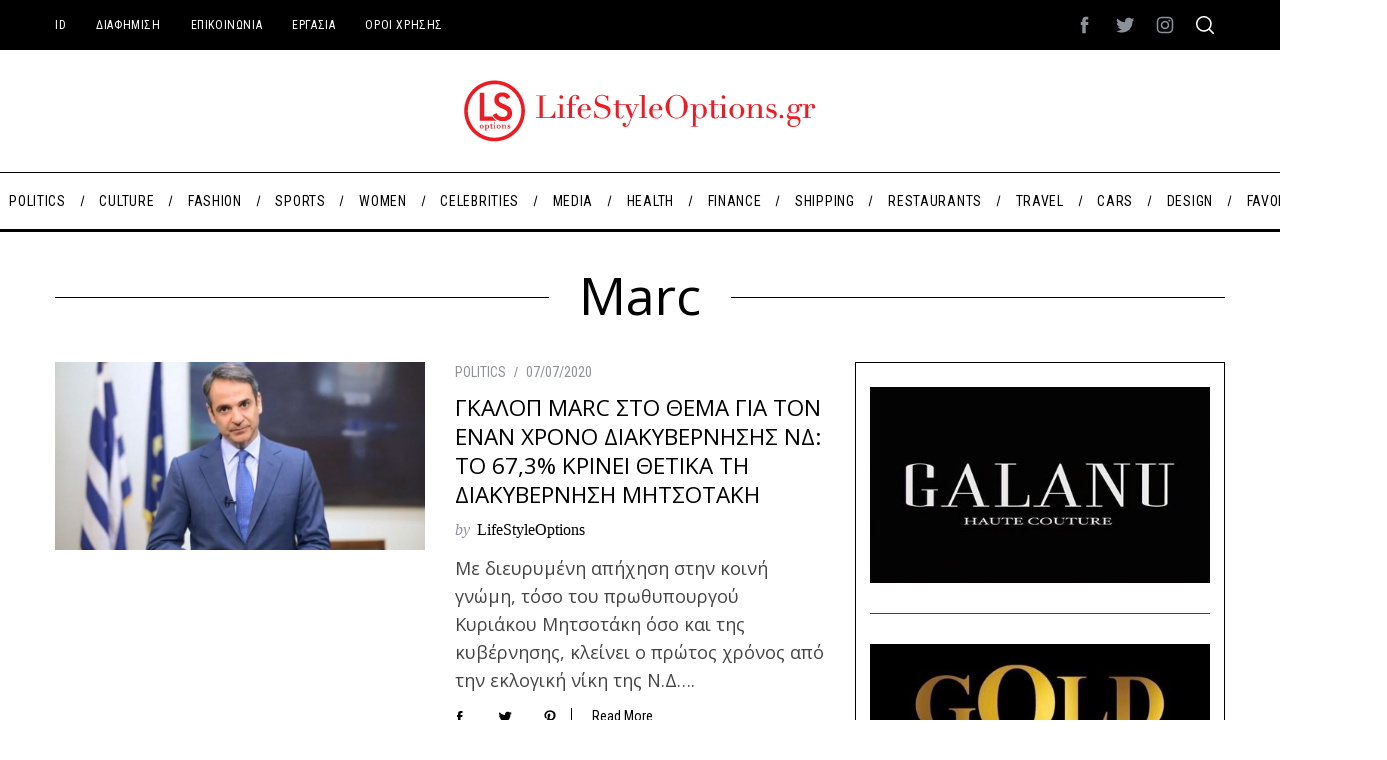

--- FILE ---
content_type: text/html; charset=UTF-8
request_url: https://www.lifestyleoptions.gr/tag/marc/
body_size: 17400
content:

<!doctype html>
<html dir="ltr" lang="en-US" prefix="og: http://ogp.me/ns#og: https://ogp.me/ns#">
<head>
    <meta charset="UTF-8">
    <meta name="viewport" content="width=device-width, minimum-scale=1">
    <meta name="theme-color" content="#000000">
    <link rel="profile" href="http://gmpg.org/xfn/11">
    <title>marc - LifeStyleOptions</title>
	<style>img:is([sizes="auto" i], [sizes^="auto," i]) { contain-intrinsic-size: 3000px 1500px }</style>
	
		<!-- All in One SEO 4.8.7 - aioseo.com -->
	<meta name="robots" content="max-image-preview:large" />
	<link rel="canonical" href="https://www.lifestyleoptions.gr/tag/marc/" />
	<meta name="generator" content="All in One SEO (AIOSEO) 4.8.7" />
		<script type="application/ld+json" class="aioseo-schema">
			{"@context":"https:\/\/schema.org","@graph":[{"@type":"BreadcrumbList","@id":"https:\/\/www.lifestyleoptions.gr\/tag\/marc\/#breadcrumblist","itemListElement":[{"@type":"ListItem","@id":"https:\/\/www.lifestyleoptions.gr#listItem","position":1,"name":"Home","item":"https:\/\/www.lifestyleoptions.gr","nextItem":{"@type":"ListItem","@id":"https:\/\/www.lifestyleoptions.gr\/tag\/marc\/#listItem","name":"marc"}},{"@type":"ListItem","@id":"https:\/\/www.lifestyleoptions.gr\/tag\/marc\/#listItem","position":2,"name":"marc","previousItem":{"@type":"ListItem","@id":"https:\/\/www.lifestyleoptions.gr#listItem","name":"Home"}}]},{"@type":"CollectionPage","@id":"https:\/\/www.lifestyleoptions.gr\/tag\/marc\/#collectionpage","url":"https:\/\/www.lifestyleoptions.gr\/tag\/marc\/","name":"marc - LifeStyleOptions","inLanguage":"en-US","isPartOf":{"@id":"https:\/\/www.lifestyleoptions.gr\/#website"},"breadcrumb":{"@id":"https:\/\/www.lifestyleoptions.gr\/tag\/marc\/#breadcrumblist"}},{"@type":"Organization","@id":"https:\/\/www.lifestyleoptions.gr\/#organization","name":"LifeStyleOptions","description":"Setting trends","url":"https:\/\/www.lifestyleoptions.gr\/","email":"info@lifestyleoptions.gr","logo":{"@type":"ImageObject","url":"https:\/\/www.lifestyleoptions.gr\/wp-content\/uploads\/2023\/08\/Screenshot-2023-08-02-at-21-11-50-HOME-LifeStyleOptions.gr-LifeStyleOptions.png","@id":"https:\/\/www.lifestyleoptions.gr\/tag\/marc\/#organizationLogo","width":81,"height":77},"image":{"@id":"https:\/\/www.lifestyleoptions.gr\/tag\/marc\/#organizationLogo"}},{"@type":"WebSite","@id":"https:\/\/www.lifestyleoptions.gr\/#website","url":"https:\/\/www.lifestyleoptions.gr\/","name":"LifeStyleOptions","description":"Setting trends","inLanguage":"en-US","publisher":{"@id":"https:\/\/www.lifestyleoptions.gr\/#organization"}}]}
		</script>
		<!-- All in One SEO -->

<link rel='dns-prefetch' href='//fonts.googleapis.com' />
<link rel='preconnect' href='https://fonts.gstatic.com' crossorigin />
<link rel="alternate" type="application/rss+xml" title="LifeStyleOptions &raquo; Feed" href="https://www.lifestyleoptions.gr/feed/" />
<script type="text/javascript" id="wpp-js" src="https://www.lifestyleoptions.gr/wp-content/plugins/wordpress-popular-posts/assets/js/wpp.min.js?ver=7.3.3" data-sampling="0" data-sampling-rate="100" data-api-url="https://www.lifestyleoptions.gr/wp-json/wordpress-popular-posts" data-post-id="0" data-token="e59075368d" data-lang="0" data-debug="0"></script>
<link rel="alternate" type="application/rss+xml" title="LifeStyleOptions &raquo; marc Tag Feed" href="https://www.lifestyleoptions.gr/tag/marc/feed/" />
<style id='simplemag-inline-css-inline-css' type='text/css'>
:root { --site-background: #fff; --site-color: #444; --hp-sections-space: 100px; } .site-header .site-branding { max-width: 354px; } .main-menu .sub-links .active-link, .main-menu .mega-menu-item:hover .item-title a, .main-menu > ul > .sub-menu-columns > .sub-menu > .sub-links > li > a { color: #e4102f; } .main-menu .sub-menu-two-columns > .sub-menu > .sub-links li a:after { background-color: #e4102f; } .main-menu .posts-loading:after { border-top-color: #e4102f; border-bottom-color: #e4102f; } .main-menu > ul > .link-arrow > a > span:after { border-color: transparent transparent #e4102f; } .main-menu > ul > li > .sub-menu { border-top-color: #e4102f; } .sidebar .widget { border-bottom-color: #000; } .footer-sidebar .widget_rss li:after, .footer-sidebar .widget_pages li:after, .footer-sidebar .widget_nav_menu li:after, .footer-sidebar .widget_categories ul li:after, .footer-sidebar .widget_recent_entries li:after, .footer-sidebar .widget_recent_comments li:after, .widget_nav_menu li:not(:last-of-type):after { background-color: #585b61; } .entry-title, .section-title { text-transform: capitalize; } @media only screen and (min-width: 960px) { .gallery-carousel__image img { height: 580px; } } .global-sliders .entry-title, .full-width-image .title, .full-width-video .title {font-size: 18px;} @media screen and (min-width: 300px) { .global-sliders .entry-title, .full-width-image .title, .full-width-video .title { font-size: calc(18px + (42 - 18) * ((100vw - 300px) / (1600 - 300))); } } @media screen and (min-width: 1600px) { .global-sliders .entry-title, .full-width-image .title, .full-width-video .title {font-size: 42px;} }.section-title .title {font-size: 22px;} @media screen and (min-width: 300px) { .section-title .title { font-size: calc(22px + (48 - 22) * ((100vw - 300px) / (1600 - 300))); } } @media screen and (min-width: 1600px) { .section-title .title {font-size: 48px;} }.page-title .entry-title {font-size: 24px;} @media screen and (min-width: 300px) { .page-title .entry-title { font-size: calc(24px + (52 - 24) * ((100vw - 300px) / (1600 - 300))); } } @media screen and (min-width: 1600px) { .page-title .entry-title {font-size: 52px;} }.entries .entry-title {font-size: 18px;} @media screen and (min-width: 300px) { .entries .entry-title { font-size: calc(18px + (24 - 18) * ((100vw - 300px) / (1600 - 300))); } } @media screen and (min-width: 1600px) { .entries .entry-title {font-size: 24px;} }
</style>
<link rel='stylesheet' id='wpo_min-header-0-css' href='https://www.lifestyleoptions.gr/wp-content/cache/wpo-minify/1757003653/assets/wpo-minify-header-64cd39ae.min.css' type='text/css' media='all' />
<script type="text/javascript" src="https://www.lifestyleoptions.gr/wp-content/cache/wpo-minify/1757003653/assets/wpo-minify-header-7b5b0e45.min.js" id="wpo_min-header-0-js"></script>
<link rel="https://api.w.org/" href="https://www.lifestyleoptions.gr/wp-json/" /><link rel="alternate" title="JSON" type="application/json" href="https://www.lifestyleoptions.gr/wp-json/wp/v2/tags/4453" /><link rel="EditURI" type="application/rsd+xml" title="RSD" href="https://www.lifestyleoptions.gr/xmlrpc.php?rsd" />
<meta name="generator" content="WordPress 6.8.2" />
<meta name="generator" content="Redux 4.5.7" /><meta property="og:title" name="og:title" content="marc" />
<meta property="og:type" name="og:type" content="website" />
<meta property="og:image" name="og:image" content="https://www.lifestyleoptions.gr/wp-content/uploads/2015/01/cropped-favicon_retina_144.png" />
<meta property="og:description" name="og:description" content="Setting trends" />
<meta property="og:locale" name="og:locale" content="en_US" />
<meta property="og:site_name" name="og:site_name" content="LifeStyleOptions" />
<meta property="twitter:card" name="twitter:card" content="summary" />

            <style id="wpp-loading-animation-styles">@-webkit-keyframes bgslide{from{background-position-x:0}to{background-position-x:-200%}}@keyframes bgslide{from{background-position-x:0}to{background-position-x:-200%}}.wpp-widget-block-placeholder,.wpp-shortcode-placeholder{margin:0 auto;width:60px;height:3px;background:#dd3737;background:linear-gradient(90deg,#dd3737 0%,#571313 10%,#dd3737 100%);background-size:200% auto;border-radius:3px;-webkit-animation:bgslide 1s infinite linear;animation:bgslide 1s infinite linear}</style>
            <script type="text/javascript">
<!-- Google tag (gtag.js) -->
<script async src="https://www.googletagmanager.com/gtag/js?id=G-72XY7TNHPJ"></script>
<script>
  window.dataLayer = window.dataLayer || [];
  function gtag(){dataLayer.push(arguments);}
  gtag('js', new Date());

  gtag('config', 'G-72XY7TNHPJ');
</script>
</script>
<link rel="icon" href="https://www.lifestyleoptions.gr/wp-content/uploads/2015/01/cropped-favicon_retina_144-32x32.png" sizes="32x32" />
<link rel="icon" href="https://www.lifestyleoptions.gr/wp-content/uploads/2015/01/cropped-favicon_retina_144-192x192.png" sizes="192x192" />
<link rel="apple-touch-icon" href="https://www.lifestyleoptions.gr/wp-content/uploads/2015/01/cropped-favicon_retina_144-180x180.png" />
<meta name="msapplication-TileImage" content="https://www.lifestyleoptions.gr/wp-content/uploads/2015/01/cropped-favicon_retina_144-270x270.png" />
<style id="ti_option-dynamic-css" title="dynamic-css" class="redux-options-output">:root{--font_titles-font-family:Open Sans;--font_titles-subsets:greek-ext;--titles_size-font-size:48px;--silder_titles_size-font-size:42px;--post_item_titles_size-font-size:24px;--single_font_size-font-size:52px;--font_text-font-family:Open Sans;--font_text-subsets:greek-ext;--entry_content_font-font-size:18px;--entry_content_font-line-height:28px;--main_site_color:#e4102f;--secondary_site_color:#000000;--header_site_color:#ffffff;--site_top_strip_links-regular:#ffffff;--site_top_strip_links-hover:#e4102f;--slider_tint:#000000;--slider_tint_strength:0.1;--slider_tint_strength_hover:0.7;--footer_color:#242628;--footer_titles:#e4102f;--footer_text:#8c919b;--footer_links-regular:#8c919b;--footer_links-hover:#e4102f;}.menu, .entry-meta, .see-more, .read-more, .read-more-link, .nav-title, .related-posts-tabs li a, #submit, .copyright{font-family:"Roboto Condensed";font-weight:400;font-style:normal;}.secondary-menu > ul > li{font-size:12px;}.main-menu > ul > li{font-size:14px;}.top-strip, .secondary-menu .sub-menu, .top-strip .search-form input[type="text"], .top-strip .social li ul{background-color:#000000;}.top-strip{border-bottom:0px solid #000;}.top-strip .social li a{color:#8c919b;}.main-menu{background-color:#ffffff;}.main-menu > ul > li{color:#000;}.main-menu > ul > li:hover{color:#e4102f;}.main-menu > ul > li > a:before{background-color:#eeeeee;}.main-menu{border-top:1px solid #000;}.main-menu{border-bottom:3px solid #000;}.main-menu .sub-menu{background-color:#000000;}.main-menu .sub-menu li, .mega-menu-posts .item-title{color:#ffffff;}.main-menu .sub-menu li:hover, .mega-menu-posts .item-title:hover{color:#e4102f;}.sidebar{border-top:1px solid #000;border-bottom:1px solid #000;border-left:1px solid #000;border-right:1px solid #000;}.slide-dock{background-color:#ffffff;}.slide-dock__title, .slide-dock p{color:#000000;}.slide-dock .entry-meta a, .slide-dock .entry-title{color:#000000;}.footer-border-top, .footer-sidebar .widget-area:before, .footer-sidebar .widget{border-top:1px dotted #585b61;border-bottom:1px dotted #585b61;border-left:1px dotted #585b61;border-right:1px dotted #585b61;}.full-width-sidebar{background-color:#f8f8f8;}.full-width-sidebar, .full-width-sidebar a{color:#000;}.copyright{background-color:#222222;}.copyright, .copyright a{color:#8c919b;}.copyright{border-top:0px dotted #585b61;}</style>
</head>

<body class="archive tag tag-marc tag-4453 wp-embed-responsive wp-theme-simplemag simplemag-5-5 ltr layout-full">


    <section class="no-print top-strip">

        

        <div class="wrapper">

            <div id="mobile-menu-reveal" class="icon-button mobile-menu-reveal"><i class="hamburger-icon"></i></div>

            

            
        <nav class="secondary-menu" role="navigation" aria-label="Secondary Menu"><ul id="secondary_menu" class="menu"><li id="menu-item-57367" class="menu-item menu-item-type-post_type menu-item-object-page menu-item-57367"><a href="https://www.lifestyleoptions.gr/id/">ID</a></li>
<li id="menu-item-57369" class="menu-item menu-item-type-post_type menu-item-object-page menu-item-57369"><a href="https://www.lifestyleoptions.gr/advertising/">ΔΙΑΦΗΜΙΣΗ</a></li>
<li id="menu-item-57370" class="menu-item menu-item-type-post_type menu-item-object-page menu-item-57370"><a href="https://www.lifestyleoptions.gr/contact/">ΕΠΙΚΟΙΝΩΝΙΑ</a></li>
<li id="menu-item-57371" class="menu-item menu-item-type-post_type menu-item-object-page menu-item-57371"><a href="https://www.lifestyleoptions.gr/work/">ΕΡΓΑΣΙΑ</a></li>
<li id="menu-item-57366" class="menu-item menu-item-type-post_type menu-item-object-page menu-item-privacy-policy menu-item-57366"><a rel="privacy-policy" href="https://www.lifestyleoptions.gr/termsandconditions/">ΟΡΟΙ ΧΡΗΣΗΣ</a></li>
</ul></nav>

            

                <div class="right-side">

                    <ul class="social">
		<li><a href="#" class="social-share-link"><svg class="sm-svg-icon icon-share" width="22" height="22" aria-hidden="true" role="img" focusable="false" xmlns="http://www.w3.org/2000/svg" viewBox="0 0 1792 1792"><path d="M1792 640q0 26-19 45l-512 512q-19 19-45 19t-45-19-19-45V896H928q-98 0-175.5 6t-154 21.5-133 42.5-105.5 69.5-80 101-48.5 138.5-17.5 181q0 55 5 123 0 6 2.5 23.5t2.5 26.5q0 15-8.5 25t-23.5 10q-16 0-28-17-7-9-13-22t-13.5-30-10.5-24Q0 1286 0 1120q0-199 53-333 162-403 875-403h224V128q0-26 19-45t45-19 45 19l512 512q19 19 19 45z"></path></svg></a>
			<ul><li><a href="https://www.facebook.com/LifeStyleOptionsgr" class="link-facebook" target="_blank"><svg class="sm-svg-icon icon-facebook" width="22" height="22" aria-hidden="true" role="img" focusable="false" viewBox="0 0 24 24" version="1.1" xmlns="http://www.w3.org/2000/svg" xmlns:xlink="http://www.w3.org/1999/xlink"><path d="M15.717 8.828h-2.848V6.96c0-.701.465-.865.792-.865h2.01V3.011L12.903 3C9.83 3 9.131 5.3 9.131 6.773v2.055H7.353v3.179h1.778V21h3.738v-8.993h2.522l.326-3.179z"/></svg></a></li><li><a href="https://www.twitter.com/LifeStyleOptionsgr" class="link-twitter" target="_blank"><svg class="sm-svg-icon icon-twitter" width="22" height="22" aria-hidden="true" role="img" focusable="false" viewBox="0 0 24 24" version="1.1" xmlns="http://www.w3.org/2000/svg" xmlns:xlink="http://www.w3.org/1999/xlink"><path d="M22.23,5.924c-0.736,0.326-1.527,0.547-2.357,0.646c0.847-0.508,1.498-1.312,1.804-2.27 c-0.793,0.47-1.671,0.812-2.606,0.996C18.324,4.498,17.257,4,16.077,4c-2.266,0-4.103,1.837-4.103,4.103 c0,0.322,0.036,0.635,0.106,0.935C8.67,8.867,5.647,7.234,3.623,4.751C3.27,5.357,3.067,6.062,3.067,6.814 c0,1.424,0.724,2.679,1.825,3.415c-0.673-0.021-1.305-0.206-1.859-0.513c0,0.017,0,0.034,0,0.052c0,1.988,1.414,3.647,3.292,4.023 c-0.344,0.094-0.707,0.144-1.081,0.144c-0.264,0-0.521-0.026-0.772-0.074c0.522,1.63,2.038,2.816,3.833,2.85 c-1.404,1.1-3.174,1.756-5.096,1.756c-0.331,0-0.658-0.019-0.979-0.057c1.816,1.164,3.973,1.843,6.29,1.843 c7.547,0,11.675-6.252,11.675-11.675c0-0.178-0.004-0.355-0.012-0.531C20.985,7.47,21.68,6.747,22.23,5.924z"></path></svg></a></li><li><a href="https://www.instagram.com/lifestyle.options" class="link-instagram" target="_blank"><svg class="sm-svg-icon icon-instagram" width="22" height="22" aria-hidden="true" role="img" focusable="false" viewBox="0 0 24 24" version="1.1" xmlns="http://www.w3.org/2000/svg" xmlns:xlink="http://www.w3.org/1999/xlink"><path d="M12,4.622c2.403,0,2.688,0.009,3.637,0.052c0.877,0.04,1.354,0.187,1.671,0.31c0.42,0.163,0.72,0.358,1.035,0.673 c0.315,0.315,0.51,0.615,0.673,1.035c0.123,0.317,0.27,0.794,0.31,1.671c0.043,0.949,0.052,1.234,0.052,3.637 s-0.009,2.688-0.052,3.637c-0.04,0.877-0.187,1.354-0.31,1.671c-0.163,0.42-0.358,0.72-0.673,1.035 c-0.315,0.315-0.615,0.51-1.035,0.673c-0.317,0.123-0.794,0.27-1.671,0.31c-0.949,0.043-1.233,0.052-3.637,0.052 s-2.688-0.009-3.637-0.052c-0.877-0.04-1.354-0.187-1.671-0.31c-0.42-0.163-0.72-0.358-1.035-0.673 c-0.315-0.315-0.51-0.615-0.673-1.035c-0.123-0.317-0.27-0.794-0.31-1.671C4.631,14.688,4.622,14.403,4.622,12 s0.009-2.688,0.052-3.637c0.04-0.877,0.187-1.354,0.31-1.671c0.163-0.42,0.358-0.72,0.673-1.035 c0.315-0.315,0.615-0.51,1.035-0.673c0.317-0.123,0.794-0.27,1.671-0.31C9.312,4.631,9.597,4.622,12,4.622 M12,3 C9.556,3,9.249,3.01,8.289,3.054C7.331,3.098,6.677,3.25,6.105,3.472C5.513,3.702,5.011,4.01,4.511,4.511 c-0.5,0.5-0.808,1.002-1.038,1.594C3.25,6.677,3.098,7.331,3.054,8.289C3.01,9.249,3,9.556,3,12c0,2.444,0.01,2.751,0.054,3.711 c0.044,0.958,0.196,1.612,0.418,2.185c0.23,0.592,0.538,1.094,1.038,1.594c0.5,0.5,1.002,0.808,1.594,1.038 c0.572,0.222,1.227,0.375,2.185,0.418C9.249,20.99,9.556,21,12,21s2.751-0.01,3.711-0.054c0.958-0.044,1.612-0.196,2.185-0.418 c0.592-0.23,1.094-0.538,1.594-1.038c0.5-0.5,0.808-1.002,1.038-1.594c0.222-0.572,0.375-1.227,0.418-2.185 C20.99,14.751,21,14.444,21,12s-0.01-2.751-0.054-3.711c-0.044-0.958-0.196-1.612-0.418-2.185c-0.23-0.592-0.538-1.094-1.038-1.594 c-0.5-0.5-1.002-0.808-1.594-1.038c-0.572-0.222-1.227-0.375-2.185-0.418C14.751,3.01,14.444,3,12,3L12,3z M12,7.378 c-2.552,0-4.622,2.069-4.622,4.622S9.448,16.622,12,16.622s4.622-2.069,4.622-4.622S14.552,7.378,12,7.378z M12,15 c-1.657,0-3-1.343-3-3s1.343-3,3-3s3,1.343,3,3S13.657,15,12,15z M16.804,6.116c-0.596,0-1.08,0.484-1.08,1.08 s0.484,1.08,1.08,1.08c0.596,0,1.08-0.484,1.08-1.08S17.401,6.116,16.804,6.116z"></path></svg></a></li>		</ul>
		</li>
	</ul>

                    <div id="search-reveal" class="icon-button search-reveal"><svg class="sm-svg-icon icon-search" width="18" height="18" aria-hidden="true" role="img" xmlns="http://www.w3.org/2000/svg" viewBox="0 0 24 24"><path d="M0 10.498c0 5.786 4.711 10.498 10.497 10.498 2.514 0 4.819-.882 6.627-2.362l8.364 8.365L27 25.489l-8.366-8.365a10.4189 10.4189 0 0 0 2.361-6.626C20.995 4.712 16.284 0 10.497 0 4.711 0 0 4.712 0 10.498zm2.099 0c0-4.65 3.748-8.398 8.398-8.398 4.651 0 8.398 3.748 8.398 8.398 0 4.651-3.747 8.398-8.398 8.398-4.65 0-8.398-3.747-8.398-8.398z"></path></svg></div>

                    

                </div>

            

        </div><!-- .wrapper -->

    </section><!-- .top-strip -->



    
    <header id="masthead" class="site-header" role="banner" class="clearfix">
        <div id="branding" class="anmtd">
            <div class="wrapper">
            

<div class="header-row header-default">
    <a href="https://www.lifestyleoptions.gr" class="site-branding" rel="home"><img class="site-logo" src="https://www.lifestyleoptions.gr/wp-content/uploads/2015/01/AW_PROFILE_S.png" alt="LifeStyleOptions - Setting trends" width="354" height="62" /></a>

    
</div><!-- .header-default -->
            </div><!-- .wrapper -->
        </div><!-- #branding -->
    </header><!-- #masthead -->
    

    

    
        <nav class="no-print anmtd main-menu" role="navigation" aria-label="Main Menu"><ul id="main_menu" class="menu"><li id="menu-item-9648" class="menu-item menu-item-type-taxonomy menu-item-object-category"><a href="https://www.lifestyleoptions.gr/category/editorial/"><span>EDITORIAL</span></a></li>
<li id="menu-item-46745" class="menu-item menu-item-type-taxonomy menu-item-object-category"><a href="https://www.lifestyleoptions.gr/category/politics/"><span>POLITICS</span></a></li>
<li id="menu-item-55979" class="menu-item menu-item-type-taxonomy menu-item-object-category menu-item-has-children"><a href="https://www.lifestyleoptions.gr/category/culture/"><span>CULTURE</span></a>
<ul class="sub-links">
	<li id="menu-item-55980" class="menu-item menu-item-type-taxonomy menu-item-object-category"><a href="https://www.lifestyleoptions.gr/category/culture/art/"><span>ART</span></a></li>
	<li id="menu-item-55981" class="menu-item menu-item-type-taxonomy menu-item-object-category"><a href="https://www.lifestyleoptions.gr/category/culture/books/"><span>BOOKS</span></a></li>
	<li id="menu-item-55982" class="menu-item menu-item-type-taxonomy menu-item-object-category"><a href="https://www.lifestyleoptions.gr/category/culture/cinema-theater/"><span>CINEMA &amp; THEATER</span></a></li>
	<li id="menu-item-55983" class="menu-item menu-item-type-taxonomy menu-item-object-category"><a href="https://www.lifestyleoptions.gr/category/culture/music/"><span>MUSIC</span></a></li>
</ul>
</li>
<li id="menu-item-9643" class="menu-item menu-item-type-taxonomy menu-item-object-category"><a href="https://www.lifestyleoptions.gr/category/fashion/"><span>FASHION</span></a></li>
<li id="menu-item-9644" class="menu-item menu-item-type-taxonomy menu-item-object-category"><a href="https://www.lifestyleoptions.gr/category/sports/"><span>SPORTS</span></a></li>
<li id="menu-item-9656" class="menu-item menu-item-type-taxonomy menu-item-object-category"><a href="https://www.lifestyleoptions.gr/category/women/"><span>WOMEN</span></a></li>
<li id="menu-item-9642" class="menu-item menu-item-type-taxonomy menu-item-object-category"><a href="https://www.lifestyleoptions.gr/category/celebrities/"><span>CELEBRITIES</span></a></li>
<li id="menu-item-9649" class="menu-item menu-item-type-taxonomy menu-item-object-category"><a href="https://www.lifestyleoptions.gr/category/media-news/"><span>MEDIA</span></a></li>
<li id="menu-item-10320" class="menu-item menu-item-type-taxonomy menu-item-object-category"><a href="https://www.lifestyleoptions.gr/category/health/"><span>HEALTH</span></a></li>
<li id="menu-item-9651" class="menu-item menu-item-type-taxonomy menu-item-object-category"><a href="https://www.lifestyleoptions.gr/category/business-finance/"><span>FINANCE</span></a></li>
<li id="menu-item-9658" class="menu-item menu-item-type-taxonomy menu-item-object-category"><a href="https://www.lifestyleoptions.gr/category/shipping/"><span>SHIPPING</span></a></li>
<li id="menu-item-9652" class="menu-item menu-item-type-taxonomy menu-item-object-category"><a href="https://www.lifestyleoptions.gr/category/restaurants/"><span>RESTAURANTS</span></a></li>
<li id="menu-item-9653" class="menu-item menu-item-type-taxonomy menu-item-object-category"><a href="https://www.lifestyleoptions.gr/category/travel/"><span>TRAVEL</span></a></li>
<li id="menu-item-10321" class="menu-item menu-item-type-taxonomy menu-item-object-category"><a href="https://www.lifestyleoptions.gr/category/cars/"><span>CARS</span></a></li>
<li id="menu-item-9655" class="menu-item menu-item-type-taxonomy menu-item-object-category"><a href="https://www.lifestyleoptions.gr/category/design/"><span>DESIGN</span></a></li>
<li id="menu-item-9657" class="menu-item menu-item-type-taxonomy menu-item-object-category"><a href="https://www.lifestyleoptions.gr/category/favorite-decades/"><span>FAVORITE DECADES</span></a></li>
</ul></nav>

	<section id="content" role="main" class="site-content anmtd">
    	<div class="wrapper">

		

            <header class="entry-header page-header">
                <div class="page-title title-with-sep">
                    <h1 class="entry-title">
                        
                            marc

                        
                    </h1>
                </div>
            </header>

            

            

            
            <div class="grids">
                <div class="grid-8 column-1 with-sidebar">
                

                    

                    

                    <div class="grids list-layout  entries">
                        

<article id="postid-54098" class="grid-4 post-54098 post type-post status-publish format-standard has-post-thumbnail hentry category-politics tag-marc tag-24030 tag-24029 tag-282 tag-1857 tag-11590 tag-9539 tag-2654 post-item post-odd">

    <div class="post-item-inner">

        

            

        
        <div class="entry-image">
            <div class="entry-image-inner">

                <a href="https://www.lifestyleoptions.gr/gkalop-marc-sto-thema-gia-ton-enan-xrono-diakibernisis-nd/" title="ΓΚΑΛΟΠ MARC ΣΤΟ ΘΕΜΑ ΓΙΑ ΤΟΝ ΕΝΑΝ ΧΡΟΝΟ ΔΙΑΚΥΒΕΡΝΗΣΗΣ ΝΔ: ΤΟ 67,3% ΚΡΙΝΕΙ ΘΕΤΙΚΑ ΤΗ ΔΙΑΚΥΒΕΡΝΗΣΗ ΜΗΤΣΟΤΑΚΗ">
                    <img width="570" height="289" src="https://www.lifestyleoptions.gr/wp-content/uploads/2020/07/thumbnail_IMG_3693.jpg" class="attachment-masonry-size-big size-masonry-size-big wp-post-image" alt="" />
                </a>

                

                

            </div>
        </div>

        

    

            <div class="entry-details">

                <header class="entry-header">
                    
                    <div class="entry-meta"><span class="entry-category"><a href="https://www.lifestyleoptions.gr/category/politics/" rel="category tag">POLITICS</a></span><time class="entry-date published" datetime="2020-07-07T15:24:59+03:00">07/07/2020</time><time class="updated" datetime="2020-07-07T17:02:58+03:00">&lt;07/07/2020</time></div>
                    <h2 class="entry-title"><a href="https://www.lifestyleoptions.gr/gkalop-marc-sto-thema-gia-ton-enan-xrono-diakibernisis-nd/" rel="bookmark">ΓΚΑΛΟΠ MARC ΣΤΟ ΘΕΜΑ ΓΙΑ ΤΟΝ ΕΝΑΝ ΧΡΟΝΟ ΔΙΑΚΥΒΕΡΝΗΣΗΣ ΝΔ: ΤΟ 67,3% ΚΡΙΝΕΙ ΘΕΤΙΚΑ ΤΗ ΔΙΑΚΥΒΕΡΝΗΣΗ ΜΗΤΣΟΤΑΚΗ</a></h2>
                    
        
            <span class="written-by">by</span>
            <span class="author vcard">
                <a class="url fn n" href="https://www.lifestyleoptions.gr/author/lifestyleoptions/" rel="author">
                    LifeStyleOptions
                </a>
            </span>
        

    
                </header>

                

        
        <div class="entry-summary">
            <p>Με διευρυμένη απήχηση στην κοινή γνώμη, τόσο του πρωθυπουργού Κυριάκου Μητσοτάκη όσο και της κυβέρνησης, κλείνει ο πρώτος χρόνος από την εκλογική νίκη της Ν.Δ&#8230;.</p>

        </div>
        

    

                <footer class="entry-footer">
                    

    <div class="social-sharing" data-permalink="https://www.lifestyleoptions.gr/gkalop-marc-sto-thema-gia-ton-enan-xrono-diakibernisis-nd/">

        <a class="share-item share-facebook" href="http://www.facebook.com/sharer.php?u=https://www.lifestyleoptions.gr/gkalop-marc-sto-thema-gia-ton-enan-xrono-diakibernisis-nd/&t=ΓΚΑΛΟΠ MARC ΣΤΟ ΘΕΜΑ ΓΙΑ ΤΟΝ ΕΝΑΝ ΧΡΟΝΟ ΔΙΑΚΥΒΕΡΝΗΣΗΣ ΝΔ: ΤΟ 67,3% ΚΡΙΝΕΙ ΘΕΤΙΚΑ ΤΗ ΔΙΑΚΥΒΕΡΝΗΣΗ ΜΗΤΣΟΤΑΚΗ" target="blank">
            <svg class="sm-svg-icon icon-facebook" width="16" height="16" aria-hidden="true" role="img" focusable="false" viewBox="0 0 24 24" version="1.1" xmlns="http://www.w3.org/2000/svg" xmlns:xlink="http://www.w3.org/1999/xlink"><path d="M15.717 8.828h-2.848V6.96c0-.701.465-.865.792-.865h2.01V3.011L12.903 3C9.83 3 9.131 5.3 9.131 6.773v2.055H7.353v3.179h1.778V21h3.738v-8.993h2.522l.326-3.179z"/></svg>
            
        </a>

        <a class="share-item share-twitter" href="https://twitter.com/intent/tweet?original_referer=https://www.lifestyleoptions.gr/gkalop-marc-sto-thema-gia-ton-enan-xrono-diakibernisis-nd/&text=ΓΚΑΛΟΠ MARC ΣΤΟ ΘΕΜΑ ΓΙΑ ΤΟΝ ΕΝΑΝ ΧΡΟΝΟ ΔΙΑΚΥΒΕΡΝΗΣΗΣ ΝΔ: ΤΟ 67,3% ΚΡΙΝΕΙ ΘΕΤΙΚΑ ΤΗ ΔΙΑΚΥΒΕΡΝΗΣΗ ΜΗΤΣΟΤΑΚΗ&tw_p=tweetbutton&url=https://www.lifestyleoptions.gr/gkalop-marc-sto-thema-gia-ton-enan-xrono-diakibernisis-nd/" target="_blank">
            <svg class="sm-svg-icon icon-twitter" width="16" height="16" aria-hidden="true" role="img" focusable="false" viewBox="0 0 24 24" version="1.1" xmlns="http://www.w3.org/2000/svg" xmlns:xlink="http://www.w3.org/1999/xlink"><path d="M22.23,5.924c-0.736,0.326-1.527,0.547-2.357,0.646c0.847-0.508,1.498-1.312,1.804-2.27 c-0.793,0.47-1.671,0.812-2.606,0.996C18.324,4.498,17.257,4,16.077,4c-2.266,0-4.103,1.837-4.103,4.103 c0,0.322,0.036,0.635,0.106,0.935C8.67,8.867,5.647,7.234,3.623,4.751C3.27,5.357,3.067,6.062,3.067,6.814 c0,1.424,0.724,2.679,1.825,3.415c-0.673-0.021-1.305-0.206-1.859-0.513c0,0.017,0,0.034,0,0.052c0,1.988,1.414,3.647,3.292,4.023 c-0.344,0.094-0.707,0.144-1.081,0.144c-0.264,0-0.521-0.026-0.772-0.074c0.522,1.63,2.038,2.816,3.833,2.85 c-1.404,1.1-3.174,1.756-5.096,1.756c-0.331,0-0.658-0.019-0.979-0.057c1.816,1.164,3.973,1.843,6.29,1.843 c7.547,0,11.675-6.252,11.675-11.675c0-0.178-0.004-0.355-0.012-0.531C20.985,7.47,21.68,6.747,22.23,5.924z"></path></svg>
            
        </a>

        
        <a data-pin-custom="true" class="share-item share-pinterest" href="//pinterest.com/pin/create/button/?url=https://www.lifestyleoptions.gr/gkalop-marc-sto-thema-gia-ton-enan-xrono-diakibernisis-nd/&media=https://www.lifestyleoptions.gr/wp-content/uploads/2020/07/thumbnail_IMG_3693.jpg&description=ΓΚΑΛΟΠ MARC ΣΤΟ ΘΕΜΑ ΓΙΑ ΤΟΝ ΕΝΑΝ ΧΡΟΝΟ ΔΙΑΚΥΒΕΡΝΗΣΗΣ ΝΔ: ΤΟ 67,3% ΚΡΙΝΕΙ ΘΕΤΙΚΑ ΤΗ ΔΙΑΚΥΒΕΡΝΗΣΗ ΜΗΤΣΟΤΑΚΗ" target="_blank">
            <svg class="sm-svg-icon icon-pinterest" width="16" height="16" aria-hidden="true" role="img" focusable="false" viewBox="0 0 24 24" version="1.1" xmlns="http://www.w3.org/2000/svg" xmlns:xlink="http://www.w3.org/1999/xlink"><path d="M12.289,2C6.617,2,3.606,5.648,3.606,9.622c0,1.846,1.025,4.146,2.666,4.878c0.25,0.111,0.381,0.063,0.439-0.169 c0.044-0.175,0.267-1.029,0.365-1.428c0.032-0.128,0.017-0.237-0.091-0.362C6.445,11.911,6.01,10.75,6.01,9.668 c0-2.777,2.194-5.464,5.933-5.464c3.23,0,5.49,2.108,5.49,5.122c0,3.407-1.794,5.768-4.13,5.768c-1.291,0-2.257-1.021-1.948-2.277 c0.372-1.495,1.089-3.112,1.089-4.191c0-0.967-0.542-1.775-1.663-1.775c-1.319,0-2.379,1.309-2.379,3.059 c0,1.115,0.394,1.869,0.394,1.869s-1.302,5.279-1.54,6.261c-0.405,1.666,0.053,4.368,0.094,4.604 c0.021,0.126,0.167,0.169,0.25,0.063c0.129-0.165,1.699-2.419,2.142-4.051c0.158-0.59,0.817-2.995,0.817-2.995 c0.43,0.784,1.681,1.446,3.013,1.446c3.963,0,6.822-3.494,6.822-7.833C20.394,5.112,16.849,2,12.289,2"></path></svg>
            
        </a>

        

    </div><!-- social-sharing -->


                    <a class="read-more-link" href="https://www.lifestyleoptions.gr/gkalop-marc-sto-thema-gia-ton-enan-xrono-diakibernisis-nd/">Read More</a>
                </footer>

            </div>

        

    </div>

</article>

<article id="postid-51140" class="grid-4 post-51140 post type-post status-publish format-standard has-post-thumbnail hentry category-politics tag-marc tag-23160 tag-8237 tag-9539 tag-2311 post-item post-even">

    <div class="post-item-inner">

        

            

        
        <div class="entry-image">
            <div class="entry-image-inner">

                <a href="https://www.lifestyleoptions.gr/dimoskopisi-marc-dipsifio-probadisma-gia-nd/" title="ΔΗΜΟΣΚΟΠΗΣΗ MARC: ΔΙΨΗΦΙΟ ΠΡΟΒΑΔΙΣΜΑ ΓΙΑ ΝΔ, ΚΑΤΑΚΤΑ ΤΗΝ ΑΥΤΟΔΥΝΑΜΙΑ">
                    <img width="570" height="320" src="https://www.lifestyleoptions.gr/wp-content/uploads/2019/06/thumbnail_IMG_1086.jpg" class="attachment-masonry-size-big size-masonry-size-big wp-post-image" alt="" />
                </a>

                

                

            </div>
        </div>

        

    

            <div class="entry-details">

                <header class="entry-header">
                    
                    <div class="entry-meta"><span class="entry-category"><a href="https://www.lifestyleoptions.gr/category/politics/" rel="category tag">POLITICS</a></span><time class="entry-date published" datetime="2019-06-18T11:59:48+03:00">18/06/2019</time><time class="updated" datetime="2019-06-18T12:25:26+03:00">&lt;18/06/2019</time></div>
                    <h2 class="entry-title"><a href="https://www.lifestyleoptions.gr/dimoskopisi-marc-dipsifio-probadisma-gia-nd/" rel="bookmark">ΔΗΜΟΣΚΟΠΗΣΗ MARC: ΔΙΨΗΦΙΟ ΠΡΟΒΑΔΙΣΜΑ ΓΙΑ ΝΔ, ΚΑΤΑΚΤΑ ΤΗΝ ΑΥΤΟΔΥΝΑΜΙΑ</a></h2>
                    
        
            <span class="written-by">by</span>
            <span class="author vcard">
                <a class="url fn n" href="https://www.lifestyleoptions.gr/author/lifestyleoptions/" rel="author">
                    LifeStyleOptions
                </a>
            </span>
        

    
                </header>

                

        
        <div class="entry-summary">
            <p>Προβάδισμα άνω των 10 ποσοστιαίων μονάδων καταγράφει η ΝΔ έναντι του ΣΥΡΙΖΑ σε νέα δημοσκόπηση της εταιρείας MARC για λογαριασμό της εφημερίδας Πρώτο Θέμα&#8230;.</p>

        </div>
        

    

                <footer class="entry-footer">
                    

    <div class="social-sharing" data-permalink="https://www.lifestyleoptions.gr/dimoskopisi-marc-dipsifio-probadisma-gia-nd/">

        <a class="share-item share-facebook" href="http://www.facebook.com/sharer.php?u=https://www.lifestyleoptions.gr/dimoskopisi-marc-dipsifio-probadisma-gia-nd/&t=ΔΗΜΟΣΚΟΠΗΣΗ MARC: ΔΙΨΗΦΙΟ ΠΡΟΒΑΔΙΣΜΑ ΓΙΑ ΝΔ, ΚΑΤΑΚΤΑ ΤΗΝ ΑΥΤΟΔΥΝΑΜΙΑ" target="blank">
            <svg class="sm-svg-icon icon-facebook" width="16" height="16" aria-hidden="true" role="img" focusable="false" viewBox="0 0 24 24" version="1.1" xmlns="http://www.w3.org/2000/svg" xmlns:xlink="http://www.w3.org/1999/xlink"><path d="M15.717 8.828h-2.848V6.96c0-.701.465-.865.792-.865h2.01V3.011L12.903 3C9.83 3 9.131 5.3 9.131 6.773v2.055H7.353v3.179h1.778V21h3.738v-8.993h2.522l.326-3.179z"/></svg>
            
        </a>

        <a class="share-item share-twitter" href="https://twitter.com/intent/tweet?original_referer=https://www.lifestyleoptions.gr/dimoskopisi-marc-dipsifio-probadisma-gia-nd/&text=ΔΗΜΟΣΚΟΠΗΣΗ MARC: ΔΙΨΗΦΙΟ ΠΡΟΒΑΔΙΣΜΑ ΓΙΑ ΝΔ, ΚΑΤΑΚΤΑ ΤΗΝ ΑΥΤΟΔΥΝΑΜΙΑ&tw_p=tweetbutton&url=https://www.lifestyleoptions.gr/dimoskopisi-marc-dipsifio-probadisma-gia-nd/" target="_blank">
            <svg class="sm-svg-icon icon-twitter" width="16" height="16" aria-hidden="true" role="img" focusable="false" viewBox="0 0 24 24" version="1.1" xmlns="http://www.w3.org/2000/svg" xmlns:xlink="http://www.w3.org/1999/xlink"><path d="M22.23,5.924c-0.736,0.326-1.527,0.547-2.357,0.646c0.847-0.508,1.498-1.312,1.804-2.27 c-0.793,0.47-1.671,0.812-2.606,0.996C18.324,4.498,17.257,4,16.077,4c-2.266,0-4.103,1.837-4.103,4.103 c0,0.322,0.036,0.635,0.106,0.935C8.67,8.867,5.647,7.234,3.623,4.751C3.27,5.357,3.067,6.062,3.067,6.814 c0,1.424,0.724,2.679,1.825,3.415c-0.673-0.021-1.305-0.206-1.859-0.513c0,0.017,0,0.034,0,0.052c0,1.988,1.414,3.647,3.292,4.023 c-0.344,0.094-0.707,0.144-1.081,0.144c-0.264,0-0.521-0.026-0.772-0.074c0.522,1.63,2.038,2.816,3.833,2.85 c-1.404,1.1-3.174,1.756-5.096,1.756c-0.331,0-0.658-0.019-0.979-0.057c1.816,1.164,3.973,1.843,6.29,1.843 c7.547,0,11.675-6.252,11.675-11.675c0-0.178-0.004-0.355-0.012-0.531C20.985,7.47,21.68,6.747,22.23,5.924z"></path></svg>
            
        </a>

        
        <a data-pin-custom="true" class="share-item share-pinterest" href="//pinterest.com/pin/create/button/?url=https://www.lifestyleoptions.gr/dimoskopisi-marc-dipsifio-probadisma-gia-nd/&media=https://www.lifestyleoptions.gr/wp-content/uploads/2019/06/thumbnail_IMG_1086.jpg&description=ΔΗΜΟΣΚΟΠΗΣΗ MARC: ΔΙΨΗΦΙΟ ΠΡΟΒΑΔΙΣΜΑ ΓΙΑ ΝΔ, ΚΑΤΑΚΤΑ ΤΗΝ ΑΥΤΟΔΥΝΑΜΙΑ" target="_blank">
            <svg class="sm-svg-icon icon-pinterest" width="16" height="16" aria-hidden="true" role="img" focusable="false" viewBox="0 0 24 24" version="1.1" xmlns="http://www.w3.org/2000/svg" xmlns:xlink="http://www.w3.org/1999/xlink"><path d="M12.289,2C6.617,2,3.606,5.648,3.606,9.622c0,1.846,1.025,4.146,2.666,4.878c0.25,0.111,0.381,0.063,0.439-0.169 c0.044-0.175,0.267-1.029,0.365-1.428c0.032-0.128,0.017-0.237-0.091-0.362C6.445,11.911,6.01,10.75,6.01,9.668 c0-2.777,2.194-5.464,5.933-5.464c3.23,0,5.49,2.108,5.49,5.122c0,3.407-1.794,5.768-4.13,5.768c-1.291,0-2.257-1.021-1.948-2.277 c0.372-1.495,1.089-3.112,1.089-4.191c0-0.967-0.542-1.775-1.663-1.775c-1.319,0-2.379,1.309-2.379,3.059 c0,1.115,0.394,1.869,0.394,1.869s-1.302,5.279-1.54,6.261c-0.405,1.666,0.053,4.368,0.094,4.604 c0.021,0.126,0.167,0.169,0.25,0.063c0.129-0.165,1.699-2.419,2.142-4.051c0.158-0.59,0.817-2.995,0.817-2.995 c0.43,0.784,1.681,1.446,3.013,1.446c3.963,0,6.822-3.494,6.822-7.833C20.394,5.112,16.849,2,12.289,2"></path></svg>
            
        </a>

        

    </div><!-- social-sharing -->


                    <a class="read-more-link" href="https://www.lifestyleoptions.gr/dimoskopisi-marc-dipsifio-probadisma-gia-nd/">Read More</a>
                </footer>

            </div>

        

    </div>

</article>

<article id="postid-47929" class="grid-4 post-47929 post type-post status-publish format-standard has-post-thumbnail hentry category-politics tag-marc tag-8237 tag-3239 tag-9539 tag-9541 post-item post-odd">

    <div class="post-item-inner">

        

            

        
        <div class="entry-image">
            <div class="entry-image-inner">

                <a href="https://www.lifestyleoptions.gr/sarwtiko-probadisma-nd-se-nea-dimoskopisi/" title="ΣΑΡΩΤΙΚΟ ΠΡΟΒΑΔΙΣΜΑ ΝΔ ΜΕ 14,4% ΣΕ ΝΕΑ ΔΗΜΟΣΚΟΠΗΣΗ">
                    <img width="570" height="328" src="https://www.lifestyleoptions.gr/wp-content/uploads/2018/06/IMG_3691-vert.jpg" class="attachment-masonry-size-big size-masonry-size-big wp-post-image" alt="" />
                </a>

                

                

            </div>
        </div>

        

    

            <div class="entry-details">

                <header class="entry-header">
                    
                    <div class="entry-meta"><span class="entry-category"><a href="https://www.lifestyleoptions.gr/category/politics/" rel="category tag">POLITICS</a></span><time class="entry-date published" datetime="2018-06-18T10:39:23+03:00">18/06/2018</time><time class="updated" datetime="2018-06-18T10:59:52+03:00">&lt;18/06/2018</time></div>
                    <h2 class="entry-title"><a href="https://www.lifestyleoptions.gr/sarwtiko-probadisma-nd-se-nea-dimoskopisi/" rel="bookmark">ΣΑΡΩΤΙΚΟ ΠΡΟΒΑΔΙΣΜΑ ΝΔ ΜΕ 14,4% ΣΕ ΝΕΑ ΔΗΜΟΣΚΟΠΗΣΗ</a></h2>
                    
        
            <span class="written-by">by</span>
            <span class="author vcard">
                <a class="url fn n" href="https://www.lifestyleoptions.gr/author/lifestyleoptions/" rel="author">
                    LifeStyleOptions
                </a>
            </span>
        

    
                </header>

                

        
        <div class="entry-summary">
            <p>Σαρωτικό προβάδισμα της Νέας Δημοκρατίας έναντι του ΣΥΡΙΖΑ καταγράφει δημοσκόπηση της εταιρείας Marc για λογαριασμό του &#8220;Πρώτου Θέματος. Σύμφωνα με την προδημοσίευση της εφημερίδας&#8230;</p>

        </div>
        

    

                <footer class="entry-footer">
                    

    <div class="social-sharing" data-permalink="https://www.lifestyleoptions.gr/sarwtiko-probadisma-nd-se-nea-dimoskopisi/">

        <a class="share-item share-facebook" href="http://www.facebook.com/sharer.php?u=https://www.lifestyleoptions.gr/sarwtiko-probadisma-nd-se-nea-dimoskopisi/&t=ΣΑΡΩΤΙΚΟ ΠΡΟΒΑΔΙΣΜΑ ΝΔ ΜΕ 14,4% ΣΕ ΝΕΑ ΔΗΜΟΣΚΟΠΗΣΗ" target="blank">
            <svg class="sm-svg-icon icon-facebook" width="16" height="16" aria-hidden="true" role="img" focusable="false" viewBox="0 0 24 24" version="1.1" xmlns="http://www.w3.org/2000/svg" xmlns:xlink="http://www.w3.org/1999/xlink"><path d="M15.717 8.828h-2.848V6.96c0-.701.465-.865.792-.865h2.01V3.011L12.903 3C9.83 3 9.131 5.3 9.131 6.773v2.055H7.353v3.179h1.778V21h3.738v-8.993h2.522l.326-3.179z"/></svg>
            
        </a>

        <a class="share-item share-twitter" href="https://twitter.com/intent/tweet?original_referer=https://www.lifestyleoptions.gr/sarwtiko-probadisma-nd-se-nea-dimoskopisi/&text=ΣΑΡΩΤΙΚΟ ΠΡΟΒΑΔΙΣΜΑ ΝΔ ΜΕ 14,4% ΣΕ ΝΕΑ ΔΗΜΟΣΚΟΠΗΣΗ&tw_p=tweetbutton&url=https://www.lifestyleoptions.gr/sarwtiko-probadisma-nd-se-nea-dimoskopisi/" target="_blank">
            <svg class="sm-svg-icon icon-twitter" width="16" height="16" aria-hidden="true" role="img" focusable="false" viewBox="0 0 24 24" version="1.1" xmlns="http://www.w3.org/2000/svg" xmlns:xlink="http://www.w3.org/1999/xlink"><path d="M22.23,5.924c-0.736,0.326-1.527,0.547-2.357,0.646c0.847-0.508,1.498-1.312,1.804-2.27 c-0.793,0.47-1.671,0.812-2.606,0.996C18.324,4.498,17.257,4,16.077,4c-2.266,0-4.103,1.837-4.103,4.103 c0,0.322,0.036,0.635,0.106,0.935C8.67,8.867,5.647,7.234,3.623,4.751C3.27,5.357,3.067,6.062,3.067,6.814 c0,1.424,0.724,2.679,1.825,3.415c-0.673-0.021-1.305-0.206-1.859-0.513c0,0.017,0,0.034,0,0.052c0,1.988,1.414,3.647,3.292,4.023 c-0.344,0.094-0.707,0.144-1.081,0.144c-0.264,0-0.521-0.026-0.772-0.074c0.522,1.63,2.038,2.816,3.833,2.85 c-1.404,1.1-3.174,1.756-5.096,1.756c-0.331,0-0.658-0.019-0.979-0.057c1.816,1.164,3.973,1.843,6.29,1.843 c7.547,0,11.675-6.252,11.675-11.675c0-0.178-0.004-0.355-0.012-0.531C20.985,7.47,21.68,6.747,22.23,5.924z"></path></svg>
            
        </a>

        
        <a data-pin-custom="true" class="share-item share-pinterest" href="//pinterest.com/pin/create/button/?url=https://www.lifestyleoptions.gr/sarwtiko-probadisma-nd-se-nea-dimoskopisi/&media=https://www.lifestyleoptions.gr/wp-content/uploads/2018/06/IMG_3691-vert.jpg&description=ΣΑΡΩΤΙΚΟ ΠΡΟΒΑΔΙΣΜΑ ΝΔ ΜΕ 14,4% ΣΕ ΝΕΑ ΔΗΜΟΣΚΟΠΗΣΗ" target="_blank">
            <svg class="sm-svg-icon icon-pinterest" width="16" height="16" aria-hidden="true" role="img" focusable="false" viewBox="0 0 24 24" version="1.1" xmlns="http://www.w3.org/2000/svg" xmlns:xlink="http://www.w3.org/1999/xlink"><path d="M12.289,2C6.617,2,3.606,5.648,3.606,9.622c0,1.846,1.025,4.146,2.666,4.878c0.25,0.111,0.381,0.063,0.439-0.169 c0.044-0.175,0.267-1.029,0.365-1.428c0.032-0.128,0.017-0.237-0.091-0.362C6.445,11.911,6.01,10.75,6.01,9.668 c0-2.777,2.194-5.464,5.933-5.464c3.23,0,5.49,2.108,5.49,5.122c0,3.407-1.794,5.768-4.13,5.768c-1.291,0-2.257-1.021-1.948-2.277 c0.372-1.495,1.089-3.112,1.089-4.191c0-0.967-0.542-1.775-1.663-1.775c-1.319,0-2.379,1.309-2.379,3.059 c0,1.115,0.394,1.869,0.394,1.869s-1.302,5.279-1.54,6.261c-0.405,1.666,0.053,4.368,0.094,4.604 c0.021,0.126,0.167,0.169,0.25,0.063c0.129-0.165,1.699-2.419,2.142-4.051c0.158-0.59,0.817-2.995,0.817-2.995 c0.43,0.784,1.681,1.446,3.013,1.446c3.963,0,6.822-3.494,6.822-7.833C20.394,5.112,16.849,2,12.289,2"></path></svg>
            
        </a>

        

    </div><!-- social-sharing -->


                    <a class="read-more-link" href="https://www.lifestyleoptions.gr/sarwtiko-probadisma-nd-se-nea-dimoskopisi/">Read More</a>
                </footer>

            </div>

        

    </div>

</article>
                    </div>

                    

				
                </div><!-- .grid-8 -->

                

<div class="grid-4 column-2 sidebar-fixed">
    <aside class="sidebar" role="complementary">
        <div id="ti_image_banner-29" class="widget widget_ti_image_banner">
        <a href="https://www.margaritagalanu.com/" rel="nofollow" target="_blank">
        	<img src="https://www.lifestyleoptions.gr/wp-content/uploads/2024/06/IMG_9381-2-1.jpg" alt="Ad" />
        </a>

	    </div><div id="ti_image_banner-32" class="widget widget_ti_image_banner">
        <a href="https://www.instagram.com/manoskartsonakis/?hl=el" rel="nofollow" target="_blank">
        	<img src="https://www.lifestyleoptions.gr/wp-content/uploads/2024/05/thumbnail_IMG_9380-1.jpg" alt="Ad" />
        </a>

	    </div><div id="ti_image_banner-40" class="widget widget_ti_image_banner">
        <a href="https://www.instagram.com/etienpizzabar/" rel="nofollow" target="_blank">
        	<img src="https://www.lifestyleoptions.gr/wp-content/uploads/2025/04/0.jpg" alt="Ad" />
        </a>

	    </div><div id="ti_image_banner-36" class="widget widget_ti_image_banner">
        <a href="https://www.instagram.com/kayakfashion.gr/" rel="nofollow" target="_blank">
        	<img src="https://www.lifestyleoptions.gr/wp-content/uploads/2024/07/thumbnail_IMG_9588.jpg" alt="Ad" />
        </a>

	    </div><div id="ti_image_banner-42" class="widget widget_ti_image_banner">
        <a href="http://www.monastyhotel.com/" rel="nofollow" target="_blank">
        	<img src="https://www.lifestyleoptions.gr/wp-content/uploads/2025/09/thumbnail_IMG_1225-e1758451277260.jpg" alt="Ad" />
        </a>

	    </div><div id="ti_image_banner-43" class="widget widget_ti_image_banner">
        <a href="https://www.instagram.com/monasty.hotel/" rel="nofollow" target="_blank">
        	<img src="https://www.lifestyleoptions.gr/wp-content/uploads/2025/09/thumbnail_IMG_1219.jpg" alt="Ad" />
        </a>

	    </div><div id="custom_html-2" class="widget_text widget widget_custom_html"><div class="textwidget custom-html-widget"><html>
	<body>
		<div id="date-time"></div>
		<script>
			// Function to format 1 in 01
			const zeroFill = n => {
				return ('0' + n).slice(-2);
			}

			// Creates interval
			const interval = setInterval(() => {
				// Get current time
				const now = new Date();

				// Format date as in dd/mm/aaaa hh:ii:ss
				const dateTime =  zeroFill(now.getUTCDate()) + '/' + zeroFill((now.getMonth() + 1)) + '/' + now.getFullYear() + ' ' + zeroFill(now.getHours()) + ':' + zeroFill(now.getMinutes()) + ':' + zeroFill(now.getSeconds());

				// Display the date and time on the screen using div#date-time
				document.getElementById('date-time').innerHTML = dateTime;
			}, 1000);
		</script>
	</body>
</html></div></div><div id="ti_image_banner-45" class="widget widget_ti_image_banner">
        <a href="http://www.facebook.com/profile.php?id=100063294484582" rel="nofollow" target="_blank">
        	<img src="https://www.lifestyleoptions.gr/wp-content/uploads/2025/10/0-1.jpg" alt="Ad" />
        </a>

	    </div><div id="ti_image_banner-26" class="widget widget_ti_image_banner"><h3>ακολουθειστε μας στο facebook</h3>
        <a href="https://www.facebook.com/LifeStyleOptionsgr" rel="nofollow" target="_blank">
        	<img src="https://www.lifestyleoptions.gr/wp-content/uploads/2023/08/Screenshot-2023-08-02-at-21-11-50-HOME-LifeStyleOptions.gr-LifeStyleOptions.png" alt="Ad" />
        </a>

	    </div><div id="ti_image_banner-27" class="widget widget_ti_image_banner"><h3>και στο instagram</h3>
        <a href="https://www.instagram.com/lifestyle.options" rel="nofollow" target="_blank">
        	<img src="https://www.lifestyleoptions.gr/wp-content/uploads/2023/08/Screenshot-2023-08-02-at-21-11-50-HOME-LifeStyleOptions.gr-LifeStyleOptions.png" alt="Ad" />
        </a>

	    </div><div id="awesomeweatherwidget-3" class="widget widget_awesomeweatherwidget"><div id="awe-ajax-awesome-weather-athens" class="awe-ajax-awesome-weather-athens awe-weather-ajax-wrap" style=""><div class="awe-loading"><i class="wi wi-day-sunny"></i></div></div><script type="text/javascript"> jQuery(document).ready(function() { awe_ajax_load({"id":"awesome-weather-athens","locale":false,"location":"Athens","owm_city_id":"264371","override_title":"","size":"wide","units":"C","forecast_days":"5","hide_stats":0,"show_link":0,"background":"","custom_bg_color":"","use_user_location":0,"allow_user_to_change":0,"show_icons":0,"extended_url":false,"extended_text":false,"background_by_weather":0,"text_color":"#ffffff","hide_attribution":0,"skip_geolocate":0,"latlng":"","ajaxurl":"https:\/\/www.lifestyleoptions.gr\/wp-admin\/admin-ajax.php","via_ajax":1}); }); </script></div><div id="ti_video_embed-2" class="widget widget_ti_video_embed"><h3>VIDEO OF THE DAY</h3><figure class="is-type-video wp-embed-aspect-16-9 wp-has-aspect-ratio"><div class="wp-block-embed__wrapper"><iframe title="Nat King Cole - The Very Thought Of You (Lyric Video)" width="770" height="433" src="https://www.youtube.com/embed/2u29tTnIkRQ?feature=oembed" frameborder="0" allow="accelerometer; autoplay; clipboard-write; encrypted-media; gyroscope; picture-in-picture; web-share" referrerpolicy="strict-origin-when-cross-origin" allowfullscreen></iframe></div></figure>
		
	    </div><div id="text-2" class="widget widget_text"><h3>LIFESTYLEOPTIONS TV</h3>			<div class="textwidget"><center><a href="http://www.lifestyleoptions.gr/videos/">View our videos</a></center></div>
		</div><div id="ti_image_banner-2" class="widget widget_ti_image_banner"><h3>UNITED KINGDOM NEWS</h3>
        <a href="http://www.lifestyleoptions.gr/category/london-news/" rel="nofollow" target="_blank">
        	<img src="https://www.lifestyleoptions.gr/wp-content/uploads/2021/11/thumbnail_IMG_6429.jpg" alt="Ad" />
        </a>

	    </div><div id="block-2" class="widget widget_block"><h2>Most Popular Posts</h2><ul class="wpp-list">
<li class=""><a href="https://www.lifestyleoptions.gr/manos-kartsonakis-a-leader-of-quality-and-lifestyle/" target="_self"><img decoding="async" width="296" height="197" loading="lazy" src="https://www.lifestyleoptions.gr/wp-content/uploads/2024/05/thumbnail_IMG_2864-370x247.jpg" class="wpp-thumbnail wpp_featured attachment-296x197 size-296x197 wp-post-image" alt="" srcset="https://www.lifestyleoptions.gr/wp-content/uploads/2024/05/thumbnail_IMG_2864-370x247.jpg 370w, https://www.lifestyleoptions.gr/wp-content/uploads/2024/05/thumbnail_IMG_2864-270x180.jpg 270w, https://www.lifestyleoptions.gr/wp-content/uploads/2024/05/thumbnail_IMG_2864-570x381.jpg 570w"></a> <a href="https://www.lifestyleoptions.gr/manos-kartsonakis-a-leader-of-quality-and-lifestyle/" class="wpp-post-title" target="_self">ΜΑΝΟΣ ΚΑΡΤΣΩΝΑΚΗΣ – A LEADER OF QUALITY AND LIFESTYLE</a> <span class="wpp-meta post-stats"></span><p class="wpp-excerpt">Το πλατύ χαμόγελο και το καθαρό βλέμμα του είναι τα πρώ...</p></li>
<li class=""><a href="https://www.lifestyleoptions.gr/o-manos-kartswnaki-moirazetai-ta-mistika-tis-epitixias-tou/" target="_self"><img decoding="async" width="296" height="197" loading="lazy" src="https://www.lifestyleoptions.gr/wp-content/uploads/2021/09/thumbnail_IMG_2864-370x247.jpg" class="wpp-thumbnail wpp_featured attachment-296x197 size-296x197 wp-post-image" alt="" srcset="https://www.lifestyleoptions.gr/wp-content/uploads/2021/09/thumbnail_IMG_2864-370x247.jpg 370w, https://www.lifestyleoptions.gr/wp-content/uploads/2021/09/thumbnail_IMG_2864-270x180.jpg 270w, https://www.lifestyleoptions.gr/wp-content/uploads/2021/09/thumbnail_IMG_2864-570x381.jpg 570w"></a> <a href="https://www.lifestyleoptions.gr/o-manos-kartswnaki-moirazetai-ta-mistika-tis-epitixias-tou/" class="wpp-post-title" target="_self">Ο ΜΑΝΟΣ ΚΑΡΤΣΩΝΑΚΗΣ ΜΟΙΡΑΖΕΤΑΙ ΤΑ ΜΥΣΤΙΚΑ ΤΗΣ ΕΠΙΤΥΧΙΑΣ ΤΟΥ</a> <span class="wpp-meta post-stats"></span><p class="wpp-excerpt">Ο Μάνος Καρτσωνάκης είναι ο ιδιοκτήτης της εταιρίας GOL...</p></li>
<li class=""><a href="https://www.lifestyleoptions.gr/ntoli-zervou-gia-emena-epitixia-simainei-proswpiki-eutuxia-se-sindiasmo-me-epaggelmatiki-oloklirwsh/" target="_self"><img decoding="async" width="296" height="197" loading="lazy" src="https://www.lifestyleoptions.gr/wp-content/uploads/2023/02/%CE%BD%CF%84%CE%BF%CE%BB%CE%B9-370x247.jpg" class="wpp-thumbnail wpp_featured attachment-296x197 size-296x197 wp-post-image" alt="" srcset="https://www.lifestyleoptions.gr/wp-content/uploads/2023/02/ντολι-370x247.jpg 370w, https://www.lifestyleoptions.gr/wp-content/uploads/2023/02/ντολι-270x180.jpg 270w, https://www.lifestyleoptions.gr/wp-content/uploads/2023/02/ντολι-570x381.jpg 570w"></a> <a href="https://www.lifestyleoptions.gr/ntoli-zervou-gia-emena-epitixia-simainei-proswpiki-eutuxia-se-sindiasmo-me-epaggelmatiki-oloklirwsh/" class="wpp-post-title" target="_self">ΝΤΟΛΗ ΖΕΡΒΟΥ: «ΓΙΑ ΕΜΕΝΑ ΕΠΙΤΥΧΙΑ ΣΗΜΑΙΝΕΙ ΠΡΟΣΩΠΙΚΗ ΕΥΤΥΧΙΑ ΣΕ ΣΥΝΔΥΑΣΜΟ ΜΕ ΕΠΑΓΓΕΛΜΑΤΙΚΗ ΟΛΟΚΛΗΡΩΣΗ»</a> <span class="wpp-meta post-stats"></span><p class="wpp-excerpt">Η Ντόλη Ζερβού, fashion stylist και visual merchandiser...</p></li>
<li class=""><a href="https://www.lifestyleoptions.gr/oi-ellines-pou-eklepsan-tis-entyposeis-sto-monaco-yacht-show-2025/" target="_self"><img decoding="async" width="296" height="197" loading="lazy" src="https://www.lifestyleoptions.gr/wp-content/uploads/2025/10/%CE%B1%CF%81%CF%87%CE%B5%CE%AF%CE%BF-%CE%BB%CE%AE%CF%88%CE%B7%CF%82-2-370x247.jpg" class="wpp-thumbnail wpp_featured attachment-296x197 size-296x197 wp-post-image" alt="" srcset="https://www.lifestyleoptions.gr/wp-content/uploads/2025/10/αρχείο-λήψης-2-370x247.jpg 370w, https://www.lifestyleoptions.gr/wp-content/uploads/2025/10/αρχείο-λήψης-2-270x180.jpg 270w, https://www.lifestyleoptions.gr/wp-content/uploads/2025/10/αρχείο-λήψης-2-570x381.jpg 570w"></a> <a href="https://www.lifestyleoptions.gr/oi-ellines-pou-eklepsan-tis-entyposeis-sto-monaco-yacht-show-2025/" class="wpp-post-title" target="_self">ΟΙ ΕΛΛΗΝΕΣ ΠΟΥ ΕΚΛΕΨΑΝ ΤΙΣ ΕΝΤΥΠΩΣΕΙΣ ΣΤΟ MONACO YACHT SHOW 2025</a> <span class="wpp-meta post-stats"></span><p class="wpp-excerpt">Το Monaco Yacht Show 2025, η απόλυτη παγκόσμια σκηνή τη...</p></li>
<li class=""><a href="https://www.lifestyleoptions.gr/margarita-galanou-o-kosmos-tis-modas-me-goiteye-apo-mikri/" target="_self"><img decoding="async" width="296" height="197" loading="lazy" src="https://www.lifestyleoptions.gr/wp-content/uploads/2024/07/thumbnail_IMG_0270-1-370x247.jpg" class="wpp-thumbnail wpp_featured attachment-296x197 size-296x197 wp-post-image" alt="" srcset="https://www.lifestyleoptions.gr/wp-content/uploads/2024/07/thumbnail_IMG_0270-1-370x247.jpg 370w, https://www.lifestyleoptions.gr/wp-content/uploads/2024/07/thumbnail_IMG_0270-1-270x180.jpg 270w, https://www.lifestyleoptions.gr/wp-content/uploads/2024/07/thumbnail_IMG_0270-1-570x381.jpg 570w"></a> <a href="https://www.lifestyleoptions.gr/margarita-galanou-o-kosmos-tis-modas-me-goiteye-apo-mikri/" class="wpp-post-title" target="_self">ΜΑΡΓΑΡΙΤΑ ΓΑΛΑΝΟΥ “Ο ΚΟΣΜΟΣ ΤΗΣ ΜΟΔΑΣ ΜΕ ΓΟΗΤΕΥΕ ΑΠΟ ΜΙΚΡΗ”</a> <span class="wpp-meta post-stats"></span><p class="wpp-excerpt"><strong>Πως προέκυψε η ενασχόληση με την μόδα;</strong>...</p></li>
<li class=""><a href="https://www.lifestyleoptions.gr/901-%ce%bc%ce%b5%ce%b3%ce%b1%ce%bb%ce%b1-%cf%83%ce%ba%ce%b1%ce%bd%ce%b4%ce%b1%ce%bb%ce%b1-%cf%84%ce%bf%cf%85-%cf%80%ce%b1%cf%83%ce%bf%ce%ba/" target="_self"><img decoding="async" width="296" height="197" loading="lazy" src="https://www.lifestyleoptions.gr/wp-content/uploads/2019/07/thumbnail_IMG_1407-296x197.png" class="wpp-thumbnail wpp_featured attachment-296x197 size-296x197 wp-post-image" alt="" srcset="https://www.lifestyleoptions.gr/wp-content/uploads/2019/07/thumbnail_IMG_1407-296x197.png 296w, https://www.lifestyleoptions.gr/wp-content/uploads/2019/07/thumbnail_IMG_1407-330x220.png 330w"></a> <a href="https://www.lifestyleoptions.gr/901-%ce%bc%ce%b5%ce%b3%ce%b1%ce%bb%ce%b1-%cf%83%ce%ba%ce%b1%ce%bd%ce%b4%ce%b1%ce%bb%ce%b1-%cf%84%ce%bf%cf%85-%cf%80%ce%b1%cf%83%ce%bf%ce%ba/" class="wpp-post-title" target="_self">90+1 ΜΕΓΑΛΑ ΣΚΑΝΔΑΛΑ ΤΟΥ ΠΑΣΟΚ</a> <span class="wpp-meta post-stats"></span><p class="wpp-excerpt">Υπερχρέωση της χώρας και διόγκωση του δημόσιου χρέους σ...</p></li>

</ul></div><div id="archives-2" class="widget widget_archive"><h3>ARCHIVE</h3>		<label class="screen-reader-text" for="archives-dropdown-2">ARCHIVE</label>
		<select id="archives-dropdown-2" name="archive-dropdown">
			
			<option value="">Select Month</option>
				<option value='https://www.lifestyleoptions.gr/2026/01/'> January 2026 </option>
	<option value='https://www.lifestyleoptions.gr/2025/12/'> December 2025 </option>
	<option value='https://www.lifestyleoptions.gr/2025/11/'> November 2025 </option>
	<option value='https://www.lifestyleoptions.gr/2025/10/'> October 2025 </option>
	<option value='https://www.lifestyleoptions.gr/2025/09/'> September 2025 </option>
	<option value='https://www.lifestyleoptions.gr/2025/08/'> August 2025 </option>
	<option value='https://www.lifestyleoptions.gr/2025/07/'> July 2025 </option>
	<option value='https://www.lifestyleoptions.gr/2025/06/'> June 2025 </option>
	<option value='https://www.lifestyleoptions.gr/2025/05/'> May 2025 </option>
	<option value='https://www.lifestyleoptions.gr/2025/04/'> April 2025 </option>
	<option value='https://www.lifestyleoptions.gr/2025/03/'> March 2025 </option>
	<option value='https://www.lifestyleoptions.gr/2025/02/'> February 2025 </option>
	<option value='https://www.lifestyleoptions.gr/2025/01/'> January 2025 </option>
	<option value='https://www.lifestyleoptions.gr/2024/12/'> December 2024 </option>
	<option value='https://www.lifestyleoptions.gr/2024/11/'> November 2024 </option>
	<option value='https://www.lifestyleoptions.gr/2024/10/'> October 2024 </option>
	<option value='https://www.lifestyleoptions.gr/2024/09/'> September 2024 </option>
	<option value='https://www.lifestyleoptions.gr/2024/07/'> July 2024 </option>
	<option value='https://www.lifestyleoptions.gr/2024/06/'> June 2024 </option>
	<option value='https://www.lifestyleoptions.gr/2024/05/'> May 2024 </option>
	<option value='https://www.lifestyleoptions.gr/2024/04/'> April 2024 </option>
	<option value='https://www.lifestyleoptions.gr/2024/03/'> March 2024 </option>
	<option value='https://www.lifestyleoptions.gr/2024/02/'> February 2024 </option>
	<option value='https://www.lifestyleoptions.gr/2024/01/'> January 2024 </option>
	<option value='https://www.lifestyleoptions.gr/2023/12/'> December 2023 </option>
	<option value='https://www.lifestyleoptions.gr/2023/11/'> November 2023 </option>
	<option value='https://www.lifestyleoptions.gr/2023/10/'> October 2023 </option>
	<option value='https://www.lifestyleoptions.gr/2023/09/'> September 2023 </option>
	<option value='https://www.lifestyleoptions.gr/2023/08/'> August 2023 </option>
	<option value='https://www.lifestyleoptions.gr/2023/07/'> July 2023 </option>
	<option value='https://www.lifestyleoptions.gr/2023/06/'> June 2023 </option>
	<option value='https://www.lifestyleoptions.gr/2023/05/'> May 2023 </option>
	<option value='https://www.lifestyleoptions.gr/2023/04/'> April 2023 </option>
	<option value='https://www.lifestyleoptions.gr/2023/03/'> March 2023 </option>
	<option value='https://www.lifestyleoptions.gr/2023/02/'> February 2023 </option>
	<option value='https://www.lifestyleoptions.gr/2023/01/'> January 2023 </option>
	<option value='https://www.lifestyleoptions.gr/2022/12/'> December 2022 </option>
	<option value='https://www.lifestyleoptions.gr/2022/11/'> November 2022 </option>
	<option value='https://www.lifestyleoptions.gr/2022/10/'> October 2022 </option>
	<option value='https://www.lifestyleoptions.gr/2022/09/'> September 2022 </option>
	<option value='https://www.lifestyleoptions.gr/2022/07/'> July 2022 </option>
	<option value='https://www.lifestyleoptions.gr/2022/06/'> June 2022 </option>
	<option value='https://www.lifestyleoptions.gr/2022/05/'> May 2022 </option>
	<option value='https://www.lifestyleoptions.gr/2022/04/'> April 2022 </option>
	<option value='https://www.lifestyleoptions.gr/2022/03/'> March 2022 </option>
	<option value='https://www.lifestyleoptions.gr/2022/02/'> February 2022 </option>
	<option value='https://www.lifestyleoptions.gr/2022/01/'> January 2022 </option>
	<option value='https://www.lifestyleoptions.gr/2021/12/'> December 2021 </option>
	<option value='https://www.lifestyleoptions.gr/2021/11/'> November 2021 </option>
	<option value='https://www.lifestyleoptions.gr/2021/10/'> October 2021 </option>
	<option value='https://www.lifestyleoptions.gr/2021/09/'> September 2021 </option>
	<option value='https://www.lifestyleoptions.gr/2021/08/'> August 2021 </option>
	<option value='https://www.lifestyleoptions.gr/2021/07/'> July 2021 </option>
	<option value='https://www.lifestyleoptions.gr/2021/06/'> June 2021 </option>
	<option value='https://www.lifestyleoptions.gr/2021/05/'> May 2021 </option>
	<option value='https://www.lifestyleoptions.gr/2021/04/'> April 2021 </option>
	<option value='https://www.lifestyleoptions.gr/2021/03/'> March 2021 </option>
	<option value='https://www.lifestyleoptions.gr/2021/02/'> February 2021 </option>
	<option value='https://www.lifestyleoptions.gr/2021/01/'> January 2021 </option>
	<option value='https://www.lifestyleoptions.gr/2020/12/'> December 2020 </option>
	<option value='https://www.lifestyleoptions.gr/2020/11/'> November 2020 </option>
	<option value='https://www.lifestyleoptions.gr/2020/10/'> October 2020 </option>
	<option value='https://www.lifestyleoptions.gr/2020/09/'> September 2020 </option>
	<option value='https://www.lifestyleoptions.gr/2020/08/'> August 2020 </option>
	<option value='https://www.lifestyleoptions.gr/2020/07/'> July 2020 </option>
	<option value='https://www.lifestyleoptions.gr/2020/06/'> June 2020 </option>
	<option value='https://www.lifestyleoptions.gr/2020/05/'> May 2020 </option>
	<option value='https://www.lifestyleoptions.gr/2020/04/'> April 2020 </option>
	<option value='https://www.lifestyleoptions.gr/2020/03/'> March 2020 </option>
	<option value='https://www.lifestyleoptions.gr/2020/02/'> February 2020 </option>
	<option value='https://www.lifestyleoptions.gr/2020/01/'> January 2020 </option>
	<option value='https://www.lifestyleoptions.gr/2019/12/'> December 2019 </option>
	<option value='https://www.lifestyleoptions.gr/2019/11/'> November 2019 </option>
	<option value='https://www.lifestyleoptions.gr/2019/10/'> October 2019 </option>
	<option value='https://www.lifestyleoptions.gr/2019/09/'> September 2019 </option>
	<option value='https://www.lifestyleoptions.gr/2019/08/'> August 2019 </option>
	<option value='https://www.lifestyleoptions.gr/2019/07/'> July 2019 </option>
	<option value='https://www.lifestyleoptions.gr/2019/06/'> June 2019 </option>
	<option value='https://www.lifestyleoptions.gr/2019/05/'> May 2019 </option>
	<option value='https://www.lifestyleoptions.gr/2019/04/'> April 2019 </option>
	<option value='https://www.lifestyleoptions.gr/2019/03/'> March 2019 </option>
	<option value='https://www.lifestyleoptions.gr/2019/02/'> February 2019 </option>
	<option value='https://www.lifestyleoptions.gr/2019/01/'> January 2019 </option>
	<option value='https://www.lifestyleoptions.gr/2018/12/'> December 2018 </option>
	<option value='https://www.lifestyleoptions.gr/2018/11/'> November 2018 </option>
	<option value='https://www.lifestyleoptions.gr/2018/10/'> October 2018 </option>
	<option value='https://www.lifestyleoptions.gr/2018/09/'> September 2018 </option>
	<option value='https://www.lifestyleoptions.gr/2018/08/'> August 2018 </option>
	<option value='https://www.lifestyleoptions.gr/2018/07/'> July 2018 </option>
	<option value='https://www.lifestyleoptions.gr/2018/06/'> June 2018 </option>
	<option value='https://www.lifestyleoptions.gr/2018/05/'> May 2018 </option>
	<option value='https://www.lifestyleoptions.gr/2018/04/'> April 2018 </option>
	<option value='https://www.lifestyleoptions.gr/2018/03/'> March 2018 </option>
	<option value='https://www.lifestyleoptions.gr/2018/02/'> February 2018 </option>
	<option value='https://www.lifestyleoptions.gr/2018/01/'> January 2018 </option>
	<option value='https://www.lifestyleoptions.gr/2017/12/'> December 2017 </option>
	<option value='https://www.lifestyleoptions.gr/2017/11/'> November 2017 </option>
	<option value='https://www.lifestyleoptions.gr/2017/10/'> October 2017 </option>
	<option value='https://www.lifestyleoptions.gr/2017/09/'> September 2017 </option>
	<option value='https://www.lifestyleoptions.gr/2017/08/'> August 2017 </option>
	<option value='https://www.lifestyleoptions.gr/2017/07/'> July 2017 </option>
	<option value='https://www.lifestyleoptions.gr/2017/06/'> June 2017 </option>
	<option value='https://www.lifestyleoptions.gr/2017/05/'> May 2017 </option>
	<option value='https://www.lifestyleoptions.gr/2017/04/'> April 2017 </option>
	<option value='https://www.lifestyleoptions.gr/2017/03/'> March 2017 </option>
	<option value='https://www.lifestyleoptions.gr/2017/02/'> February 2017 </option>
	<option value='https://www.lifestyleoptions.gr/2017/01/'> January 2017 </option>
	<option value='https://www.lifestyleoptions.gr/2016/12/'> December 2016 </option>
	<option value='https://www.lifestyleoptions.gr/2016/11/'> November 2016 </option>
	<option value='https://www.lifestyleoptions.gr/2016/10/'> October 2016 </option>
	<option value='https://www.lifestyleoptions.gr/2016/09/'> September 2016 </option>
	<option value='https://www.lifestyleoptions.gr/2016/08/'> August 2016 </option>
	<option value='https://www.lifestyleoptions.gr/2016/07/'> July 2016 </option>
	<option value='https://www.lifestyleoptions.gr/2016/06/'> June 2016 </option>
	<option value='https://www.lifestyleoptions.gr/2016/05/'> May 2016 </option>
	<option value='https://www.lifestyleoptions.gr/2016/04/'> April 2016 </option>
	<option value='https://www.lifestyleoptions.gr/2016/03/'> March 2016 </option>
	<option value='https://www.lifestyleoptions.gr/2016/02/'> February 2016 </option>
	<option value='https://www.lifestyleoptions.gr/2016/01/'> January 2016 </option>

		</select>

			<script type="text/javascript">
/* <![CDATA[ */

(function() {
	var dropdown = document.getElementById( "archives-dropdown-2" );
	function onSelectChange() {
		if ( dropdown.options[ dropdown.selectedIndex ].value !== '' ) {
			document.location.href = this.options[ this.selectedIndex ].value;
		}
	}
	dropdown.onchange = onSelectChange;
})();

/* ]]> */
</script>
</div>
    </aside><!-- .sidebar -->
</div>

            </div><!-- .grids -->

            

		</div>
    </section><!-- #content -->



    <footer id="footer" class="no-print anmtd" role="contentinfo">

        

        




<div class="footer-sidebar ">
    <div class="wrapper">
        <div id="supplementary" class="columns col-1">
            

            
            <div class="widget-area widget-area-2" role="complementary">
                <div id="tag_cloud-2" class="widget widget_tag_cloud"><h3>TRENDS</h3><div class="tagcloud"><a href="https://www.lifestyleoptions.gr/tag/chef/" class="tag-cloud-link tag-link-599 tag-link-position-1" style="font-size: 17.153846153846pt;" aria-label="chef (103 items)">chef</a>
<a href="https://www.lifestyleoptions.gr/tag/design/" class="tag-cloud-link tag-link-4053 tag-link-position-2" style="font-size: 14.192307692308pt;" aria-label="design (80 items)">design</a>
<a href="https://www.lifestyleoptions.gr/tag/instagram/" class="tag-cloud-link tag-link-8235 tag-link-position-3" style="font-size: 11.769230769231pt;" aria-label="Instagram (65 items)">Instagram</a>
<a href="https://www.lifestyleoptions.gr/tag/menu/" class="tag-cloud-link tag-link-5503 tag-link-position-4" style="font-size: 11.5pt;" aria-label="menu (64 items)">menu</a>
<a href="https://www.lifestyleoptions.gr/tag/service/" class="tag-cloud-link tag-link-2824 tag-link-position-5" style="font-size: 9.6153846153846pt;" aria-label="service (54 items)">service</a>
<a href="https://www.lifestyleoptions.gr/tag/%ce%b5%ce%bb%ce%bb%ce%ac%ce%b4%ce%b1/" class="tag-cloud-link tag-link-758 tag-link-position-6" style="font-size: 17.153846153846pt;" aria-label="Ελλάδα (103 items)">Ελλάδα</a>
<a href="https://www.lifestyleoptions.gr/tag/%ce%b8%ce%b5%cf%83%cf%83%ce%b1%ce%bb%ce%bf%ce%bd%ce%af%ce%ba%ce%b7/" class="tag-cloud-link tag-link-2197 tag-link-position-7" style="font-size: 14.730769230769pt;" aria-label="Θεσσαλονίκη (85 items)">Θεσσαλονίκη</a>
<a href="https://www.lifestyleoptions.gr/tag/%ce%ba%cf%85%cf%81%ce%b9%ce%ac%ce%ba%ce%bf%cf%82-%ce%bc%ce%b7%cf%84%cf%83%ce%bf%cf%84%ce%ac%ce%ba%ce%b7%cf%82/" class="tag-cloud-link tag-link-11590 tag-link-position-8" style="font-size: 19.038461538462pt;" aria-label="Κυριάκος Μητσοτάκης (121 items)">Κυριάκος Μητσοτάκης</a>
<a href="https://www.lifestyleoptions.gr/tag/%ce%bb%ce%bf%ce%bd%ce%b4%ce%af%ce%bd%ce%bf/" class="tag-cloud-link tag-link-467 tag-link-position-9" style="font-size: 20.653846153846pt;" aria-label="Λονδίνο (141 items)">Λονδίνο</a>
<a href="https://www.lifestyleoptions.gr/tag/%ce%bd%ce%ad%ce%b1-%ce%b4%ce%b7%ce%bc%ce%bf%ce%ba%cf%81%ce%b1%cf%84%ce%af%ce%b1/" class="tag-cloud-link tag-link-9539 tag-link-position-10" style="font-size: 18.769230769231pt;" aria-label="Νέα Δημοκρατία (118 items)">Νέα Δημοκρατία</a>
<a href="https://www.lifestyleoptions.gr/tag/%cf%80%ce%b1%cf%81%ce%af%cf%83%ce%b9/" class="tag-cloud-link tag-link-600 tag-link-position-11" style="font-size: 12.038461538462pt;" aria-label="Παρίσι (67 items)">Παρίσι</a>
<a href="https://www.lifestyleoptions.gr/tag/%ce%ad%ce%ba%ce%b8%ce%b5%cf%83%ce%b7/" class="tag-cloud-link tag-link-662 tag-link-position-12" style="font-size: 11.5pt;" aria-label="έκθεση (64 items)">έκθεση</a>
<a href="https://www.lifestyleoptions.gr/tag/%ce%ad%ce%be%ce%bf%ce%b4%ce%bf%cf%82/" class="tag-cloud-link tag-link-787 tag-link-position-13" style="font-size: 9.0769230769231pt;" aria-label="έξοδος (51 items)">έξοδος</a>
<a href="https://www.lifestyleoptions.gr/tag/%ce%b1%ce%b8%ce%b7%ce%bd%ce%b1/" class="tag-cloud-link tag-link-169 tag-link-position-14" style="font-size: 17.153846153846pt;" aria-label="αθηνα (104 items)">αθηνα</a>
<a href="https://www.lifestyleoptions.gr/tag/%ce%b1%cf%85%cf%84%ce%bf%ce%ba%ce%af%ce%bd%ce%b7%cf%84%ce%bf/" class="tag-cloud-link tag-link-720 tag-link-position-15" style="font-size: 8.2692307692308pt;" aria-label="αυτοκίνητο (48 items)">αυτοκίνητο</a>
<a href="https://www.lifestyleoptions.gr/tag/%ce%b2%ce%b9%ce%b2%ce%bb%ce%af%ce%bf/" class="tag-cloud-link tag-link-2293 tag-link-position-16" style="font-size: 16.076923076923pt;" aria-label="βιβλίο (95 items)">βιβλίο</a>
<a href="https://www.lifestyleoptions.gr/tag/%ce%b2%cf%81%ce%b1%ce%b2%ce%b5%ce%af%ce%b1/" class="tag-cloud-link tag-link-188 tag-link-position-17" style="font-size: 15.807692307692pt;" aria-label="βραβεία (92 items)">βραβεία</a>
<a href="https://www.lifestyleoptions.gr/tag/%ce%b3%ce%b1%cf%83%cf%84%cf%81%ce%bf%ce%bd%ce%bf%ce%bc%ce%af%ce%b1/" class="tag-cloud-link tag-link-1141 tag-link-position-18" style="font-size: 16.076923076923pt;" aria-label="γαστρονομία (95 items)">γαστρονομία</a>
<a href="https://www.lifestyleoptions.gr/tag/%ce%b3%ce%b5%cf%8d%cf%83%ce%b7/" class="tag-cloud-link tag-link-605 tag-link-position-19" style="font-size: 13.115384615385pt;" aria-label="γεύση (73 items)">γεύση</a>
<a href="https://www.lifestyleoptions.gr/tag/%ce%b4%ce%b9%ce%b1%cf%84%cf%81%ce%bf%cf%86%ce%ae/" class="tag-cloud-link tag-link-235 tag-link-position-20" style="font-size: 9.0769230769231pt;" aria-label="διατροφή (52 items)">διατροφή</a>
<a href="https://www.lifestyleoptions.gr/tag/%ce%b5%ce%ba%ce%bb%ce%bf%ce%b3%ce%ad%cf%82/" class="tag-cloud-link tag-link-1229 tag-link-position-21" style="font-size: 8pt;" aria-label="εκλογές (47 items)">εκλογές</a>
<a href="https://www.lifestyleoptions.gr/tag/%ce%b5%cf%83%cf%84%ce%b9%ce%b1%cf%84%ce%bf%cf%81%ce%b9%ce%bf/" class="tag-cloud-link tag-link-167 tag-link-position-22" style="font-size: 22pt;" aria-label="εστιατοριο (157 items)">εστιατοριο</a>
<a href="https://www.lifestyleoptions.gr/tag/%ce%b5%cf%83%cf%84%ce%b9%ce%b1%cf%84%cf%8c%cf%81%ce%b9%ce%b1/" class="tag-cloud-link tag-link-1140 tag-link-position-23" style="font-size: 19.576923076923pt;" aria-label="εστιατόρια (128 items)">εστιατόρια</a>
<a href="https://www.lifestyleoptions.gr/tag/%ce%b7%ce%b8%ce%bf%cf%80%ce%bf%ce%b9%cf%8c%cf%82/" class="tag-cloud-link tag-link-300 tag-link-position-24" style="font-size: 9.0769230769231pt;" aria-label="ηθοποιός (52 items)">ηθοποιός</a>
<a href="https://www.lifestyleoptions.gr/tag/%ce%ba%ce%b9%ce%bd%ce%b7%ce%bc%ce%b1%cf%84%ce%bf%ce%b3%cf%81%ce%ac%cf%86%ce%bf%cf%82/" class="tag-cloud-link tag-link-687 tag-link-position-25" style="font-size: 14.461538461538pt;" aria-label="κινηματογράφος (82 items)">κινηματογράφος</a>
<a href="https://www.lifestyleoptions.gr/tag/%ce%ba%ce%bf%cf%85%ce%b6%ce%af%ce%bd%ce%b1/" class="tag-cloud-link tag-link-6537 tag-link-position-26" style="font-size: 12.038461538462pt;" aria-label="κουζίνα (67 items)">κουζίνα</a>
<a href="https://www.lifestyleoptions.gr/tag/%ce%ba%cf%81%ce%b9%cf%84%ce%b9%ce%ba%ce%ae/" class="tag-cloud-link tag-link-5985 tag-link-position-27" style="font-size: 10.423076923077pt;" aria-label="κριτική (58 items)">κριτική</a>
<a href="https://www.lifestyleoptions.gr/tag/%ce%ba%cf%85%ce%b2%ce%ad%cf%81%ce%bd%ce%b7%cf%83%ce%b7/" class="tag-cloud-link tag-link-1857 tag-link-position-28" style="font-size: 13.115384615385pt;" aria-label="κυβέρνηση (73 items)">κυβέρνηση</a>
<a href="https://www.lifestyleoptions.gr/tag/%ce%bb%ce%af%cf%83%cf%84%ce%b1/" class="tag-cloud-link tag-link-5750 tag-link-position-29" style="font-size: 11.5pt;" aria-label="λίστα (64 items)">λίστα</a>
<a href="https://www.lifestyleoptions.gr/tag/%ce%bc%ce%bf%ce%bd%cf%84%ce%ad%ce%bb%ce%bf/" class="tag-cloud-link tag-link-779 tag-link-position-30" style="font-size: 14.461538461538pt;" aria-label="μοντέλο (83 items)">μοντέλο</a>
<a href="https://www.lifestyleoptions.gr/tag/%ce%bc%cf%8c%ce%b4%ce%b1/" class="tag-cloud-link tag-link-220 tag-link-position-31" style="font-size: 18.769230769231pt;" aria-label="μόδα (119 items)">μόδα</a>
<a href="https://www.lifestyleoptions.gr/tag/%ce%bc%cf%8d%ce%ba%ce%bf%ce%bd%ce%bf%cf%82/" class="tag-cloud-link tag-link-1236 tag-link-position-32" style="font-size: 10.692307692308pt;" aria-label="μύκονος (59 items)">μύκονος</a>
<a href="https://www.lifestyleoptions.gr/tag/%ce%be%ce%b5%ce%bd%ce%bf%ce%b4%ce%bf%cf%87%ce%b5%ce%af%ce%bf/" class="tag-cloud-link tag-link-534 tag-link-position-33" style="font-size: 17.961538461538pt;" aria-label="ξενοδοχείο (110 items)">ξενοδοχείο</a>
<a href="https://www.lifestyleoptions.gr/tag/%cf%80%ce%b1%ce%bd%ce%b4%ce%b7%ce%bc%ce%af%ce%b1/" class="tag-cloud-link tag-link-23739 tag-link-position-34" style="font-size: 12.038461538462pt;" aria-label="πανδημία (67 items)">πανδημία</a>
<a href="https://www.lifestyleoptions.gr/tag/%cf%80%ce%bf%ce%bb%ce%b9%cf%84%ce%b9%ce%ba%ce%ae/" class="tag-cloud-link tag-link-1226 tag-link-position-35" style="font-size: 8.8076923076923pt;" aria-label="πολιτική (50 items)">πολιτική</a>
<a href="https://www.lifestyleoptions.gr/tag/%cf%80%ce%bf%ce%bb%cf%85%cf%84%ce%ad%ce%bb%ce%b5%ce%b9%ce%b1/" class="tag-cloud-link tag-link-618 tag-link-position-36" style="font-size: 19.038461538462pt;" aria-label="πολυτέλεια (121 items)">πολυτέλεια</a>
<a href="https://www.lifestyleoptions.gr/tag/%cf%80%cf%81%cf%89%ce%b8%cf%85%cf%80%ce%bf%cf%85%cf%81%ce%b3%cf%8c%cf%82/" class="tag-cloud-link tag-link-2654 tag-link-position-37" style="font-size: 10.961538461538pt;" aria-label="πρωθυπουργός (60 items)">πρωθυπουργός</a>
<a href="https://www.lifestyleoptions.gr/tag/%cf%83%ce%b9%ce%bd%ce%b5%ce%bc%ce%ac/" class="tag-cloud-link tag-link-496 tag-link-position-38" style="font-size: 14.192307692308pt;" aria-label="σινεμά (81 items)">σινεμά</a>
<a href="https://www.lifestyleoptions.gr/tag/%cf%83%cf%85%ce%b3%ce%b3%cf%81%ce%b1%cf%86%ce%ad%ce%b1%cf%82/" class="tag-cloud-link tag-link-2117 tag-link-position-39" style="font-size: 9.0769230769231pt;" aria-label="συγγραφέας (51 items)">συγγραφέας</a>
<a href="https://www.lifestyleoptions.gr/tag/%cf%83%cf%85%ce%bb%ce%bb%ce%bf%ce%b3%ce%ae/" class="tag-cloud-link tag-link-214 tag-link-position-40" style="font-size: 13.115384615385pt;" aria-label="συλλογή (73 items)">συλλογή</a>
<a href="https://www.lifestyleoptions.gr/tag/%cf%84%ce%b1%ce%b9%ce%bd%ce%af%ce%b1/" class="tag-cloud-link tag-link-685 tag-link-position-41" style="font-size: 16.884615384615pt;" aria-label="ταινία (101 items)">ταινία</a>
<a href="https://www.lifestyleoptions.gr/tag/%cf%84%ce%b1%ce%b9%ce%bd%ce%af%ce%b5%cf%82/" class="tag-cloud-link tag-link-492 tag-link-position-42" style="font-size: 14.461538461538pt;" aria-label="ταινίες (82 items)">ταινίες</a>
<a href="https://www.lifestyleoptions.gr/tag/%cf%84%ce%b1%ce%be%ce%b9%ce%b4%ce%b9/" class="tag-cloud-link tag-link-5678 tag-link-position-43" style="font-size: 11.5pt;" aria-label="ταξιδι (63 items)">ταξιδι</a>
<a href="https://www.lifestyleoptions.gr/tag/%cf%84%ce%b7%ce%bb%ce%b5%cf%8c%cf%81%ce%b1%cf%83%ce%b7/" class="tag-cloud-link tag-link-484 tag-link-position-44" style="font-size: 8pt;" aria-label="τηλεόραση (47 items)">τηλεόραση</a>
<a href="https://www.lifestyleoptions.gr/tag/%cf%85%ce%b3%ce%b5%ce%af%ce%b1/" class="tag-cloud-link tag-link-868 tag-link-position-45" style="font-size: 13.653846153846pt;" aria-label="υγεία (76 items)">υγεία</a></div>
</div>
            </div><!-- #second .widget-area -->
            

            
        </div><!-- #supplementary -->
    </div>
</div>

        <div class="copyright">
            <div class="wrapper">
                <div class="grid">
                    <div class="col-sm-12 col-md-10">
                        © 2023 LIFESTYLEOPTIONS.GR | <a href="https://blissprojects.com">Created by BLISSPROJECTS</a>
                    </div>
                    <div class="col-sm-12 col-md-2 text-right">
                        <a href="#" class="icon-n-txt back-top">Back to top<i class="sm-chevron-up"></i></a>
                    </div>
                </div>
            </div>
        </div>

    </footer><!-- #footer -->


<div id="offcanvas" class="site-offcanvas">

    
    <div class="offcanvas-search offcanvas-panel offcanvas-panel--modal">
        <span id="offcanvas-modal-close" class="icon-button offcanvas-close"><i class="close-icon"></i></span>

        <div class="modal--search-form">
            <div class="wrapper">
                




<form role="search" method="get" class="search-form" action="https://www.lifestyleoptions.gr/">
    <label for="search-form-69710b8f4c52a">
        <span class="screen-reader-text">Search for:</span>
    </label>
    <div class="input-holder">
        <input type="search" id="search-form-69710b8f4c52a" class="search-field" placeholder="Type and hit Enter ..." value="" name="s" />
        <button type="submit" class="search-submit"><svg class="sm-svg-icon icon-search" width="20" height="20" aria-hidden="true" role="img" focusable="false" xmlns="http://www.w3.org/2000/svg" viewBox="0 0 24 24"><path d="M0 10.498c0 5.786 4.711 10.498 10.497 10.498 2.514 0 4.819-.882 6.627-2.362l8.364 8.365L27 25.489l-8.366-8.365a10.4189 10.4189 0 0 0 2.361-6.626C20.995 4.712 16.284 0 10.497 0 4.711 0 0 4.712 0 10.498zm2.099 0c0-4.65 3.748-8.398 8.398-8.398 4.651 0 8.398 3.748 8.398 8.398 0 4.651-3.747 8.398-8.398 8.398-4.65 0-8.398-3.747-8.398-8.398z"></path></svg><span class="screen-reader-text">Search</span></button>
    </div>
</form>            </div>
        </div>

    </div><!-- Search -->


        <div id="offcanvas-menu" class="offcanvas-menu mobilewhite offcanvas-panel offcanvas-panel--slide from-left">
        <span id="offcanvas-menu-close" class="icon-button offcanvas-close"><i class="close-icon"></i></span>

        <div class="menu-block offcanvas-main-menu__block">
        <nav class="offcanvas-main-menu" role="navigation" aria-label="Main Menu"><ul id="offcanvas-main-menu" class="menu"><li id="menu-item-9648" class="menu-item menu-item-type-taxonomy menu-item-object-category menu-item-9648"><a href="https://www.lifestyleoptions.gr/category/editorial/">EDITORIAL</a></li>
<li id="menu-item-46745" class="menu-item menu-item-type-taxonomy menu-item-object-category menu-item-46745"><a href="https://www.lifestyleoptions.gr/category/politics/">POLITICS</a></li>
<li id="menu-item-55979" class="menu-item menu-item-type-taxonomy menu-item-object-category menu-item-has-children menu-item-55979"><a href="https://www.lifestyleoptions.gr/category/culture/">CULTURE</a>
<ul class="sub-menu">
	<li id="menu-item-55980" class="menu-item menu-item-type-taxonomy menu-item-object-category menu-item-55980"><a href="https://www.lifestyleoptions.gr/category/culture/art/">ART</a></li>
	<li id="menu-item-55981" class="menu-item menu-item-type-taxonomy menu-item-object-category menu-item-55981"><a href="https://www.lifestyleoptions.gr/category/culture/books/">BOOKS</a></li>
	<li id="menu-item-55982" class="menu-item menu-item-type-taxonomy menu-item-object-category menu-item-55982"><a href="https://www.lifestyleoptions.gr/category/culture/cinema-theater/">CINEMA &amp; THEATER</a></li>
	<li id="menu-item-55983" class="menu-item menu-item-type-taxonomy menu-item-object-category menu-item-55983"><a href="https://www.lifestyleoptions.gr/category/culture/music/">MUSIC</a></li>
</ul>
</li>
<li id="menu-item-9643" class="menu-item menu-item-type-taxonomy menu-item-object-category menu-item-9643"><a href="https://www.lifestyleoptions.gr/category/fashion/">FASHION</a></li>
<li id="menu-item-9644" class="menu-item menu-item-type-taxonomy menu-item-object-category menu-item-9644"><a href="https://www.lifestyleoptions.gr/category/sports/">SPORTS</a></li>
<li id="menu-item-9656" class="menu-item menu-item-type-taxonomy menu-item-object-category menu-item-9656"><a href="https://www.lifestyleoptions.gr/category/women/">WOMEN</a></li>
<li id="menu-item-9642" class="menu-item menu-item-type-taxonomy menu-item-object-category menu-item-9642"><a href="https://www.lifestyleoptions.gr/category/celebrities/">CELEBRITIES</a></li>
<li id="menu-item-9649" class="menu-item menu-item-type-taxonomy menu-item-object-category menu-item-9649"><a href="https://www.lifestyleoptions.gr/category/media-news/">MEDIA</a></li>
<li id="menu-item-10320" class="menu-item menu-item-type-taxonomy menu-item-object-category menu-item-10320"><a href="https://www.lifestyleoptions.gr/category/health/">HEALTH</a></li>
<li id="menu-item-9651" class="menu-item menu-item-type-taxonomy menu-item-object-category menu-item-9651"><a href="https://www.lifestyleoptions.gr/category/business-finance/">FINANCE</a></li>
<li id="menu-item-9658" class="menu-item menu-item-type-taxonomy menu-item-object-category menu-item-9658"><a href="https://www.lifestyleoptions.gr/category/shipping/">SHIPPING</a></li>
<li id="menu-item-9652" class="menu-item menu-item-type-taxonomy menu-item-object-category menu-item-9652"><a href="https://www.lifestyleoptions.gr/category/restaurants/">RESTAURANTS</a></li>
<li id="menu-item-9653" class="menu-item menu-item-type-taxonomy menu-item-object-category menu-item-9653"><a href="https://www.lifestyleoptions.gr/category/travel/">TRAVEL</a></li>
<li id="menu-item-10321" class="menu-item menu-item-type-taxonomy menu-item-object-category menu-item-10321"><a href="https://www.lifestyleoptions.gr/category/cars/">CARS</a></li>
<li id="menu-item-9655" class="menu-item menu-item-type-taxonomy menu-item-object-category menu-item-9655"><a href="https://www.lifestyleoptions.gr/category/design/">DESIGN</a></li>
<li id="menu-item-9657" class="menu-item menu-item-type-taxonomy menu-item-object-category menu-item-9657"><a href="https://www.lifestyleoptions.gr/category/favorite-decades/">FAVORITE DECADES</a></li>
</ul></nav></div>
        <div class="menu-block offcanvas-secondary-menu__block">
        <nav class="offcanvas-secondary-menu" role="navigation" aria-label="Secondary Menu"><ul id="offcanvas-secondary-menu" class="menu"><li class="menu-item menu-item-type-post_type menu-item-object-page menu-item-57367"><a href="https://www.lifestyleoptions.gr/id/">ID</a></li>
<li class="menu-item menu-item-type-post_type menu-item-object-page menu-item-57369"><a href="https://www.lifestyleoptions.gr/advertising/">ΔΙΑΦΗΜΙΣΗ</a></li>
<li class="menu-item menu-item-type-post_type menu-item-object-page menu-item-57370"><a href="https://www.lifestyleoptions.gr/contact/">ΕΠΙΚΟΙΝΩΝΙΑ</a></li>
<li class="menu-item menu-item-type-post_type menu-item-object-page menu-item-57371"><a href="https://www.lifestyleoptions.gr/work/">ΕΡΓΑΣΙΑ</a></li>
<li class="menu-item menu-item-type-post_type menu-item-object-page menu-item-privacy-policy menu-item-57366"><a rel="privacy-policy" href="https://www.lifestyleoptions.gr/termsandconditions/">ΟΡΟΙ ΧΡΗΣΗΣ</a></li>
</ul></nav></div>
    </div><!-- Mobile Menu -->

</div><!-- #offcanvas -->


<script type="speculationrules">
{"prefetch":[{"source":"document","where":{"and":[{"href_matches":"\/*"},{"not":{"href_matches":["\/wp-*.php","\/wp-admin\/*","\/wp-content\/uploads\/*","\/wp-content\/*","\/wp-content\/plugins\/*","\/wp-content\/themes\/simplemag\/*","\/*\\?(.+)"]}},{"not":{"selector_matches":"a[rel~=\"nofollow\"]"}},{"not":{"selector_matches":".no-prefetch, .no-prefetch a"}}]},"eagerness":"conservative"}]}
</script>
<script type="text/javascript" src="https://www.lifestyleoptions.gr/wp-content/cache/wpo-minify/1757003653/assets/wpo-minify-footer-9af91554.min.js" id="wpo_min-footer-0-js"></script>
<script type="text/javascript" id="wpo_min-footer-1-js-extra">
/* <![CDATA[ */
var ti_async = {"ti_nonce":"e0506d7927","ti_ajax_url":"https:\/\/www.lifestyleoptions.gr\/wp-admin\/admin-ajax.php"};
/* ]]> */
</script>
<script type="text/javascript" src="https://www.lifestyleoptions.gr/wp-content/cache/wpo-minify/1757003653/assets/wpo-minify-footer-09061444.min.js" id="wpo_min-footer-1-js"></script>
<script type="text/javascript" src="https://www.google.com/recaptcha/api.js?render=6LcmzAoqAAAAACFFwy2iQGuomyUywlcAlhfvnKXh&amp;ver=3.0" id="google-recaptcha-js"></script>
<script type="text/javascript" src="https://www.lifestyleoptions.gr/wp-content/cache/wpo-minify/1757003653/assets/wpo-minify-footer-52da0691.min.js" id="wpo_min-footer-3-js"></script>
<script type="text/javascript" src="https://www.lifestyleoptions.gr/wp-content/cache/wpo-minify/1757003653/assets/wpo-minify-footer-723b07cc.min.js" id="wpo_min-footer-4-js"></script>

</body>
</html>
